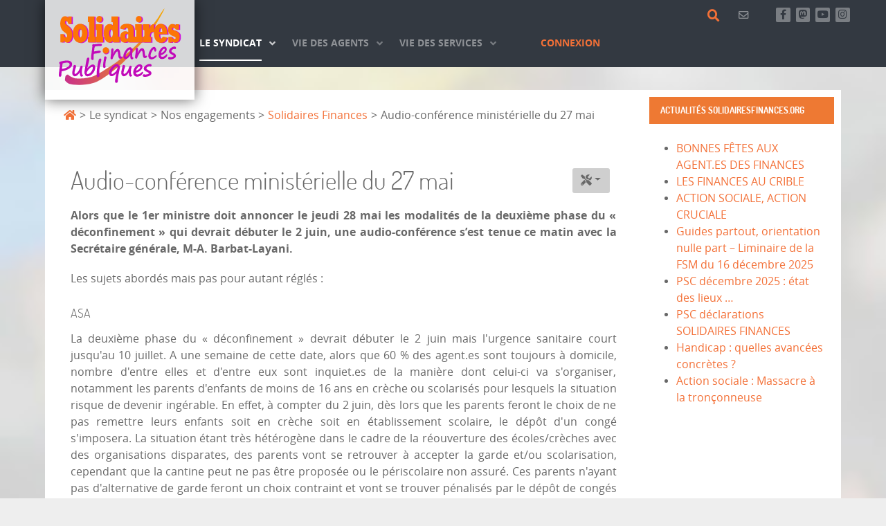

--- FILE ---
content_type: text/html; charset=utf-8
request_url: https://solidairesfinancespubliques.org/le-syndicat/nos-engagements/solidaires-finances/3377-audio-conference-ministerielle-du-27-mai.html
body_size: 24550
content:
                                <!DOCTYPE html>
<html lang="fr-FR" dir="ltr">
        
<head>
    
            <meta name="viewport" content="width=device-width, initial-scale=1.0">
        <meta http-equiv="X-UA-Compatible" content="IE=edge" />
                                                <meta name="google-site-verification" content="634tc2C508bXdcwyA-xpfu9aOjHuUrsyeTtctxx-Qhs" />
                                                                            <meta name="author" content="Solidaires Finances Publiques" />
                                    

                <link rel="icon" type="image/x-icon" href="/images/logo/pastille-122.png" />
        
                <link rel="apple-touch-icon" sizes="180x180" href="/images/logo/pastille-122.png">
        <link rel="icon" sizes="192x192" href="/images/logo/pastille-122.png">
            
         <meta charset="utf-8">
	<meta name="twitter:card" content="summary">
	<meta name="twitter:site" content="@SolidairesFiP">
	<meta name="twitter:title" content="Audio-conférence ministérielle du 27 mai">
	<meta name="twitter:description" content="Alors que le 1er ministre doit annoncer le jeudi 28 mai les modalités de la deuxième phase du « déconfinement » qui devrait débuter le 2 juin, une audi...">
	<meta name="twitter:image" content="https://solidairesfinancespubliques.org/images/logo/logoSolidFinanPub_twitter.png">
	<meta name="og:url" content="https://solidairesfinancespubliques.org/le-syndicat/nos-engagements/solidaires-finances/3377-audio-conference-ministerielle-du-27-mai.html">
	<meta name="og:type" content="article">
	<meta name="og:title" content="Audio-conférence ministérielle du 27 mai">
	<meta name="og:description" content="Alors que le 1er ministre doit annoncer le jeudi 28 mai les modalités de la deuxième phase du « déconfinement » qui devrait débuter le 2 juin, une audi...">
	<meta name="og:image" content="https://solidairesfinancespubliques.org/images/logo/logoSolidFinanPub_twitter.png">
	<meta name="description" content="Solidaires Finances Publiques est aujourd’hui la première force syndicale unifiée de la DGFiP. Solidaires Finances Publiques réaffirme son objectif de développe">
	<meta name="generator" content="Joomla! - Open Source Content Management">
	<title>Audio-conférence ministérielle du 27 mai - Solidaires Finances Publiques</title>
	<link href="/media/vendor/joomla-custom-elements/css/joomla-alert.min.css?0.2.0" rel="stylesheet" />
	<link href="/media/plg_system_jcepro/site/css/content.min.css?fe2b19f2ee347603dcb1ee4916167c1f" rel="stylesheet" />
	<link href="/media/plg_system_jcemediabox/css/jcemediabox.min.css?2c837ab2c7cadbdc35b5bd7115e9eff1" rel="stylesheet" />
	<link href="/media/gantry5/engines/nucleus/css-compiled/nucleus.css" rel="stylesheet" />
	<link href="/templates/rt_photon/custom/css-compiled/photon_22.css" rel="stylesheet" />
	<link href="/media/gantry5/engines/nucleus/css-compiled/bootstrap5.css" rel="stylesheet" />
	<link href="/media/system/css/joomla-fontawesome.min.css" rel="stylesheet" />
	<link href="/media/system/css/debug.css" rel="stylesheet" />
	<link href="/media/gantry5/assets/css/font-awesome6-all.min.css" rel="stylesheet" />
	<link href="/templates/rt_photon/custom/css-compiled/photon-joomla_22.css" rel="stylesheet" />
	<link href="/templates/rt_photon/custom/css-compiled/custom_22.css?69564cca" rel="stylesheet" />
	<script type="application/json" class="joomla-script-options new">{"bootstrap.dropdown":{".selector":{"flip":true,"boundary":"scrollParent","reference":"toggle","display":"dynamic","popperConfig":true}},"joomla.jtext":{"RLTA_BUTTON_SCROLL_LEFT":"Scroll buttons to the left","RLTA_BUTTON_SCROLL_RIGHT":"Scroll buttons to the right","JSHOWPASSWORD":"Afficher le mot de passe","JHIDEPASSWORD":"Masquer le mot de passe","ERROR":"Erreur","MESSAGE":"Message","NOTICE":"Annonce","WARNING":"Avertissement","JCLOSE":"Fermer","JOK":"OK","JOPEN":"Ouvrir"},"bootstrap.modal":{".selector":{"keyboard":true,"focus":true}},"system.paths":{"root":"","rootFull":"https:\/\/solidairesfinancespubliques.org\/","base":"","baseFull":"https:\/\/solidairesfinancespubliques.org\/"},"csrf.token":"8c8d98c90d6db312dd26b2264719122e","system.keepalive":{"interval":1740000,"uri":"\/component\/ajax\/?format=json"},"plg_system_schedulerunner":{"interval":300}}</script>
	<script src="/media/system/js/core.min.js?37ffe4186289eba9c5df81bea44080aff77b9684"></script>
	<script src="/media/vendor/bootstrap/js/bootstrap-es5.min.js?5.3.2" nomodule defer></script>
	<script src="/media/system/js/keepalive-es5.min.js?4eac3f5b0c42a860f0f438ed1bea8b0bdddb3804" defer nomodule></script>
	<script src="/media/system/js/messages-es5.min.js?c29829fd2432533d05b15b771f86c6637708bd9d" nomodule defer></script>
	<script src="/media/plg_system_schedulerunner/js/run-schedule-es5.min.js?5a3eb1570d42b7745781fe752ab88997e477aef9" nomodule defer></script>
	<script src="/media/vendor/bootstrap/js/dropdown.min.js?5.3.2" type="module"></script>
	<script src="/media/vendor/jquery/js/jquery.min.js?3.7.1"></script>
	<script src="/media/legacy/js/jquery-noconflict.min.js?647005fc12b79b3ca2bb30c059899d5994e3e34d"></script>
	<script src="/media/vendor/bootstrap/js/popover.min.js?5.3.2" type="module"></script>
	<script src="/media/vendor/bootstrap/js/alert.min.js?5.3.2" type="module"></script>
	<script src="/media/vendor/bootstrap/js/button.min.js?5.3.2" type="module"></script>
	<script src="/media/vendor/bootstrap/js/carousel.min.js?5.3.2" type="module"></script>
	<script src="/media/vendor/bootstrap/js/collapse.min.js?5.3.2" type="module"></script>
	<script src="/media/vendor/bootstrap/js/modal.min.js?5.3.2" type="module"></script>
	<script src="/media/vendor/bootstrap/js/offcanvas.min.js?5.3.2" type="module"></script>
	<script src="/media/vendor/bootstrap/js/scrollspy.min.js?5.3.2" type="module"></script>
	<script src="/media/vendor/bootstrap/js/tab.min.js?5.3.2" type="module"></script>
	<script src="/media/vendor/bootstrap/js/toast.min.js?5.3.2" type="module"></script>
	<script src="/media/system/js/keepalive.min.js?9f10654c2f49ca104ca0449def6eec3f06bd19c0" type="module"></script>
	<script src="/media/system/js/fields/passwordview.min.js?7a48811dc5605f94fa90513f34bc7b5c54e91043" defer></script>
	<script src="/media/system/js/messages.min.js?7f7aa28ac8e8d42145850e8b45b3bc82ff9a6411" type="module"></script>
	<script src="/media/plg_system_schedulerunner/js/run-schedule.min.js?d0d17b9810958bbb44a9356a9592f41333e1f7b8" type="module"></script>
	<script src="/media/plg_system_jcemediabox/js/jcemediabox.min.js?2c837ab2c7cadbdc35b5bd7115e9eff1"></script>
	<script>jQuery(document).ready(function(){WfMediabox.init({"base":"\/","theme":"standard","width":"","height":"","lightbox":0,"shadowbox":0,"icons":1,"overlay":1,"overlay_opacity":0.8,"overlay_color":"#000000","transition_speed":500,"close":2,"labels":{"close":"Fermer","next":"Suivant","previous":"Pr\u00e9c\u00e9dent","cancel":"Annuler","numbers":"{{numbers}}","numbers_count":"{{current}} sur {{total}}","download":"PLG_SYSTEM_JCEMEDIABOX_LABEL_DOWNLOAD"},"swipe":true,"expand_on_click":true});});</script>

    
                    <!-- Piwik -->
<script type="text/javascript">
  var _paq = _paq || [];
  _paq.push(["setDomains", ["*.solidairesfinancespubliques.org"]]);
  _paq.push(['trackPageView']);
  _paq.push(['enableLinkTracking']);
  (function() {
    var u="//stats.solidairesfinancespubliques.org/";
    _paq.push(['setTrackerUrl', u+'piwik.php']);
    _paq.push(['setSiteId', '4']);
    var d=document, g=d.createElement('script'), s=d.getElementsByTagName('script')[0];
    g.type='text/javascript'; g.async=true; g.defer=true; g.src=u+'piwik.js'; s.parentNode.insertBefore(g,s);
  })();
</script>
<noscript><p><img src="//stats.solidairesfinancespubliques.org/piwik.php?idsite=4" style="border:0;" alt="" /></p></noscript>
<!-- End Piwik Code -->
            
</head>

    <body class="gantry g-photon-style site com_content view-article layout-blog no-task dir-ltr itemid-300 outline-22 g-offcanvas-left g-sfp-perso g-style-preset3">
        
                    

        <div id="g-offcanvas"  data-g-offcanvas-swipe="1" data-g-offcanvas-css3="1">
                        <div class="g-grid">                        

        <div class="g-block size-100">
             <div id="mobile-menu-1934-particle" class="g-content g-particle">            <div id="g-mobilemenu-container" data-g-menu-breakpoint="48rem"></div>
            </div>
        </div>
            </div>
    </div>
        <div id="g-page-surround">
            <div class="g-offcanvas-hide g-offcanvas-toggle" role="navigation" data-offcanvas-toggle aria-controls="g-offcanvas" aria-expanded="false"><i class="fa fa-fw fa-bars"></i></div>                        

                                                        
                <section id="g-top">
                <div class="g-container">                                <div class="g-grid">                        

        <div class="g-block size-100">
             <div class="g-system-messages">
                                            <div id="system-message-container" aria-live="polite"></div>

            
    </div>
        </div>
            </div>
            </div>
        
    </section>
                                    
                                
                
    
                <section id="g-container-navigation" class="g-wrapper" style="margin&#x3A;0&#x20;0&#x20;0&#x20;0&#x3B;">
                <div class="g-container">                    <div class="g-grid">                        

        <div class="g-block size-20">
             <section id="g-navigationleft">
                                        <div class="g-grid">                        

        <div class="g-block size-100 hidden-phone">
             <div class="g-content">
                                    <div class="logo-position moduletable ">
        <div id="module-logo-124-particle" class="g-particle"><a href="/" target="_self" title="Accueil" aria-label="Accueil" rel="home" class="g-logo">
                        <svg xmlns="http://www.w3.org/2000/svg" x="0" y="0" width="200" height="120" viewBox="0 0 318 203" enable-background="new 0 0 318 203" id="sfp"><g id="logo" transform="translate(-193.04,-214.19973)"><g id="virgule"><linearGradient id="degrade" gradientUnits="userSpaceOnUse" x1="218.15" y1="314.67" x2="461.17" y2="314.67"><stop offset="0" id="stop11" stop-color="#C93089"/><stop offset="1" id="stop13" stop-color="#F6A700"/></linearGradient><path d="m218.15 397.44c2.37 2.13 6.31 9.13 20.03 10.08 13.72 0.95 30 1.58 50.11-4.39 20.11-5.97 55.57-34.58 72.68-50.83 17.1-16.26 22.88-24.12 38.43-39.93 15.55-15.81 33.87-39.46 43.69-56.56 9.82-17.1 16.72-29.1 18.03-34.04 1.31-4.94-16.53 24.27-16.53 24.27 0 0-9.37 12.67-13.86 19.42-4.49 6.76-19.28 23.55-28.48 34.98-9.2 11.44-37.87 35.63-37.87 35.63 0 0-22.63 19.4-27.44 21.64-1.25 0.99-39.78 26.79-50.1 29.57-15.83 5.95-36.81 5.92-41.57 5.14-4.77-0.78-15.7-5.64-18.08-8.41-2.39-2.77-6.82 0.49-7.79 3.22-0.97 2.74-1.23 10.23-1.23 10.23z" id="path15" style="clip-rule:evenodd;fill-rule:evenodd;fill:url(#degrade)"/><g transform="matrix(0.586,0,0,1,207.3369,304.9141)" id="fuschia" fill="#cd0edd"><path d="m4.13 0 0-20.25 14.1 0q1.53 4.31 3.77 6.33 2.29 1.98 5.75 1.98 1.44 0 2.6-0.49 1.17-0.49 1.75-1.44 0.63-0.99 0.63-2.2 0-1.8-1.57-3.32-1.26-1.35-3.32-2.38-2.07-1.03-6.15-2.78-4.04-1.75-6.96-3.41-2.92-1.71-5.34-4.04-5.7-5.84-5.7-13.25 0-5.48 2.43-9.7 2.47-4.27 6.96-6.6 4.54-2.34 10.19-2.34 4.04 0 7.59 1.21 3.55 1.21 6.29 3.55l0-3.95 14.1 0 0 17.92-14.1 0-0.27-0.81q-2.74-6.6-8.71-6.6-2.16 0-3.41 1.08-1.21 1.03-1.21 2.87 0 1.62 1.12 2.74 0.81 0.81 3.5 2.16 2.69 1.3 6.69 3.23 4.04 1.89 7.5 4 3.5 2.07 5.93 4.58 2.16 2.16 3.77 5.79 1.66 3.59 1.66 7.81 0 5.3-2.69 9.7-2.69 4.4-7.37 6.92-4.67 2.51-10.46 2.51-3.91 0-7.81-1.3Q21.47-1.8 18.23-4.13L18.23 0 4.13 0ZM56.32-21.96 56.32-21.96q0-7.32 4.22-12.62 4.22-5.3 11.23-8.04 7.05-2.74 15.09-2.74 7.37 0 14.42 2.51 7.1 2.47 11.59 7.81 4.54 5.3 4.54 13.07 0 5.48-2.47 9.88-2.43 4.36-6.78 7.37-4.36 3.01-9.88 4.54-5.52 1.48-11.41 1.48-8.17 0-15.18-2.69Q64.67-4.13 60.49-9.43 56.32-14.73 56.32-21.96Zm22.9 0.09q0 4.81 1.93 7.5 1.93 2.69 5.52 2.69 3.73 0 5.75-2.74 2.07-2.78 2.07-7.86 0-4.76-1.93-7.37-1.93-2.65-5.52-2.65-3.68 0-5.75 2.74-2.07 2.69-2.07 7.68zM119.28 0l0-13.79 4.58 0 0-35.43-4.58 0 0-13.88 27.21 0 0 49.31 4.04 0 0 13.79-31.26 0zM151.7 0l0-13.79 4.49 0 0-16.39-4.49 0 0-13.88 27.12 0 0 30.27 3.77 0 0 13.79-30.9 0zm15-64.4q5.34 0 8.76 2.2 3.46 2.16 3.46 5.61 0 3.41-3.32 5.7-3.28 2.25-8.89 2.25-5.61 0-8.98-2.11-3.37-2.11-3.37-5.84 0-2.16 1.62-3.91 1.62-1.8 4.49-2.83 2.87-1.08 6.24-1.08zM251.26 0l-28.34 0 0-3.95q-2.02 1.93-5.88 3.37-3.86 1.39-9.12 1.39-6.29 0-11.63-3.05-5.3-3.05-8.31-8.31-2.96-5.3-2.96-11.81 0-6.87 3.01-11.95 3.05-5.12 8.49-7.77 5.43-2.69 12.35-2.69 8.44 0 14.06 3.68l0-8.13-5.52 0 0-13.88 28.16 0 0 49.31 5.7 0 0 13.79zm-28.16-21.87q0-3.01-0.9-5.25-0.9-2.25-2.6-3.41-1.71-1.21-4.04-1.21-3.59 0-5.61 2.56-2.02 2.51-2.02 7.1 0 4.81 1.93 7.41 1.93 2.56 5.52 2.56 3.68 0 5.7-2.56 2.02-2.6 2.02-7.19zM270.66-31.53l-17.65-1.93q1.84-4.45 5.25-7.01 3.46-2.6 9.12-3.73 5.7-1.17 14.06-1.17 10.24 0 16.57 1.62 6.33 1.62 9.25 5.25 2.96 3.64 2.96 9.61l0 15.09 5.7 0 0 13.79-28.34 0 0-3.86q-2.51 2.25-5.61 3.46-3.1 1.21-9.92 1.21-9.3 0-14.01-4.04-4.67-4.09-4.67-9.66 0-4.04 2.6-7.28 2.6-3.28 7.32-5.07 4.76-1.8 10.87-1.8 8.58 0 13.43 2.29l0-3.95q0-3.1-2.2-5.12-2.16-2.07-6.24-2.07-5.57 0-8.49 4.36zm16.93 20.3 0-7.99q-3.14-1.66-6.33-1.66-2.87 0-4.72 1.62-1.84 1.62-1.84 4.27 0 2.11 0.9 3.59 0.94 1.44 2.29 2.11 1.35 0.63 2.87 0.63 3.95 0 6.83-2.56zM316.52 0l0-13.79 4.49 0 0-16.39-4.49 0 0-13.88 27.12 0 0 30.27 3.77 0 0 13.79-30.9 0zm15-64.4q5.34 0 8.76 2.2 3.46 2.16 3.46 5.61 0 3.41-3.32 5.7-3.28 2.25-8.89 2.25-5.61 0-8.98-2.11-3.37-2.11-3.37-5.84 0-2.16 1.62-3.91 1.62-1.8 4.49-2.83 2.87-1.08 6.24-1.08zM348.49 0l0-13.79 5.88 0 0-16.39-5.88 0 0-13.88 27.04 0 0 11.05 0.18 0q2.07-5.88 6.83-8.8 4.76-2.96 12.75-2.96l0 19.04q-0.67-0.04-1.21-0.04-0.54-0.04-1.44-0.04-8.17 0-11.95 3.01-3.73 2.96-3.73 9.03l6.65 0 0 13.79-35.12 0zM430.81-13.79l18.68 2.2q-1.75 4-5.34 6.96-3.59 2.96-8.58 4.45-4.98 1.48-11.18 1.48-7.68 0-13.47-1.84-5.79-1.84-9.48-5.12-3.68-3.28-5.39-7.32-1.66-4.09-1.66-8.71 0-5.25 1.98-9.57 2.02-4.31 5.7-7.45 3.73-3.19 8.94-4.9 5.21-1.75 11.36-1.75 5.61 0 10.51 1.39 4.94 1.39 8.89 4.49 4 3.05 6.33 7.99 2.34 4.94 2.38 11.81l-34.31 0q0.04 3.32 0.99 5.75 0.94 2.43 2.69 3.68 1.8 1.21 4.36 1.21 4.58 0 6.6-4.76zm-1.57-11.68q0-4.94-1.84-7.32-1.8-2.43-4.67-2.43-2.92 0-4.58 2.65-1.66 2.65-1.66 7.1l12.75 0zM454.97 0.54l0-13.97 13.07 0q3.05 3.05 5.39 4.22 2.38 1.12 5.61 1.12 2.65 0 4.31-0.72 1.71-0.72 1.71-1.8 0-0.99-0.94-1.66-0.9-0.72-2.16-1.08-1.21-0.4-3.37-0.85-2.11-0.49-3.41-0.81-6.11-1.39-11.14-3.19-5.03-1.84-7.68-4.72-2.78-3.28-2.78-7.72 0-4.45 2.11-7.63 2.16-3.23 6.2-4.9 4.09-1.71 9.75-1.71 3.32 0 6.11 0.67 2.83 0.63 4.72 1.62 1.93 0.94 2.69 1.84l0-3.32 13.79 0 0 12.89-12.8 0q-5.07-4.72-11.59-4.72-4.85 0-4.85 2.87 0 1.08 1.39 1.71 1.39 0.58 4.04 1.12 2.69 0.49 7.59 1.39 11.9 2.43 16.3 6.92 1.71 1.66 2.34 3.5 0.67 1.84 0.67 4.31 0 8.22-5.88 11.54-5.88 3.32-13.43 3.32-3.59 0-6.15-0.58-2.56-0.58-4.09-1.26-1.53-0.72-3.55-1.8l0 3.37-13.97 0z" id="path3443" fill="#cd0edd"/></g><g transform="scale(0.76550635,1.3063249)" id="orange" fill="#fc7506"><path d="m270.19 232.79 0-15.5 10.79 0q1.17 3.3 2.89 4.85 1.75 1.51 4.4 1.51 1.1 0 1.99-0.38 0.89-0.38 1.34-1.1 0.48-0.76 0.48-1.68 0-1.38-1.2-2.54-0.96-1.03-2.54-1.82-1.58-0.79-4.71-2.13-3.09-1.34-5.33-2.61-2.23-1.31-4.09-3.09-4.37-4.47-4.37-10.14 0-4.19 1.86-7.43 1.89-3.27 5.33-5.05 3.47-1.79 7.8-1.79 3.09 0 5.81 0.93 2.72 0.93 4.81 2.72l0-3.03 10.79 0 0 13.72-10.79 0-0.21-0.62q-2.1-5.05-6.67-5.05-1.65 0-2.61 0.83-0.93 0.79-0.93 2.2 0 1.24 0.86 2.1 0.62 0.62 2.68 1.65 2.06 1 5.12 2.48 3.09 1.44 5.74 3.06 2.68 1.58 4.54 3.51 1.65 1.65 2.89 4.43 1.27 2.75 1.27 5.98 0 4.06-2.06 7.43-2.06 3.37-5.64 5.29-3.58 1.93-8.01 1.93-2.99 0-5.98-1-2.99-1-5.47-2.78l0 3.16-10.79 0zM310.14 215.97 310.14 215.97q0-5.6 3.23-9.66 3.23-4.06 8.59-6.15 5.4-2.1 11.55-2.1 5.64 0 11.04 1.93 5.43 1.89 8.87 5.98 3.47 4.06 3.47 10 0 4.19-1.89 7.56-1.86 3.33-5.19 5.64-3.33 2.3-7.56 3.47-4.23 1.13-8.73 1.13-6.26 0-11.62-2.06-5.36-2.1-8.56-6.15-3.2-4.06-3.2-9.59zm17.53 0.07q0 3.68 1.48 5.74 1.48 2.06 4.23 2.06 2.85 0 4.4-2.1 1.58-2.13 1.58-6.02 0-3.64-1.48-5.64-1.48-2.03-4.23-2.03-2.82 0-4.4 2.1-1.58 2.06-1.58 5.88zM358.33 232.79l0-10.55 3.51 0 0-27.12-3.51 0 0-10.62 20.83 0 0 37.75 3.09 0 0 10.55-23.93 0zM383.15 232.79l0-10.55 3.44 0 0-12.55-3.44 0 0-10.62 20.76 0 0 23.17 2.89 0 0 10.55-23.65 0zm11.48-49.3q4.09 0 6.7 1.68 2.65 1.65 2.65 4.3 0 2.61-2.54 4.37-2.51 1.72-6.81 1.72-4.3 0-6.88-1.62-2.58-1.62-2.58-4.47 0-1.65 1.24-2.99 1.24-1.38 3.44-2.17 2.2-0.83 4.78-0.83zM459.37 232.79l-21.69 0 0-3.03q-1.55 1.48-4.5 2.58-2.96 1.07-6.98 1.07-4.81 0-8.9-2.34-4.06-2.34-6.36-6.36-2.27-4.06-2.27-9.04 0-5.26 2.3-9.14 2.34-3.92 6.5-5.95 4.16-2.06 9.45-2.06 6.46 0 10.76 2.82l0-6.22-4.23 0 0-10.62 21.56 0 0 37.75 4.37 0 0 10.55zM437.81 216.04q0-2.3-0.69-4.02-0.69-1.72-1.99-2.61-1.31-0.93-3.09-0.93-2.75 0-4.3 1.96-1.55 1.93-1.55 5.43 0 3.68 1.48 5.67 1.48 1.96 4.23 1.96 2.82 0 4.37-1.96 1.55-1.99 1.55-5.5zM474.22 208.65l-13.51-1.48q1.41-3.4 4.02-5.36 2.65-1.99 6.98-2.85 4.37-0.89 10.76-0.89 7.84 0 12.69 1.24 4.85 1.24 7.08 4.02 2.27 2.78 2.27 7.36l0 11.55 4.37 0 0 10.55-21.69 0 0-2.96q-1.93 1.72-4.3 2.65-2.37 0.93-7.6 0.93-7.12 0-10.73-3.09-3.58-3.13-3.58-7.39 0-3.09 1.99-5.57 1.99-2.51 5.6-3.88 3.64-1.38 8.32-1.38 6.57 0 10.28 1.75l0-3.03q0-2.37-1.68-3.92-1.65-1.58-4.78-1.58-4.26 0-6.5 3.33zm12.96 15.54 0-6.12q-2.41-1.27-4.85-1.27-2.2 0-3.61 1.24-1.41 1.24-1.41 3.27 0 1.62 0.69 2.75 0.72 1.1 1.75 1.62 1.03 0.48 2.2 0.48 3.03 0 5.23-1.96zM509.32 232.79l0-10.55 3.44 0 0-12.55-3.44 0 0-10.62 20.76 0 0 23.17 2.89 0 0 10.55-23.65 0zm11.48-49.3q4.09 0 6.7 1.68 2.65 1.65 2.65 4.3 0 2.61-2.54 4.37-2.51 1.72-6.81 1.72-4.3 0-6.88-1.62-2.58-1.62-2.58-4.47 0-1.65 1.24-2.99 1.24-1.38 3.44-2.17 2.2-0.83 4.78-0.83zM533.8 232.79l0-10.55 4.5 0 0-12.55-4.5 0 0-10.62 20.7 0 0 8.46 0.14 0q1.58-4.5 5.23-6.74 3.64-2.27 9.76-2.27l0 14.58q-0.52-0.03-0.93-0.03-0.41-0.03-1.1-0.03-6.26 0-9.14 2.3-2.85 2.27-2.85 6.91l5.09 0 0 10.55-26.88 0zM596.81 222.23l14.3 1.68q-1.34 3.06-4.09 5.33-2.75 2.27-6.57 3.4-3.82 1.13-8.56 1.13-5.88 0-10.31-1.41-4.43-1.41-7.25-3.92-2.82-2.51-4.13-5.6-1.27-3.13-1.27-6.67 0-4.02 1.51-7.32 1.55-3.3 4.37-5.71 2.85-2.44 6.84-3.75 3.99-1.34 8.7-1.34 4.3 0 8.04 1.07 3.78 1.07 6.81 3.44 3.06 2.34 4.85 6.12 1.79 3.78 1.82 9.04l-26.26 0q0.03 2.54 0.76 4.4 0.72 1.86 2.06 2.82 1.38 0.93 3.33 0.93 3.51 0 5.05-3.64zm-1.2-8.94q0-3.78-1.41-5.6-1.38-1.86-3.58-1.86-2.23 0-3.51 2.03-1.27 2.03-1.27 5.43l9.76 0zM615.31 233.2l0-10.69 10 0q2.34 2.34 4.13 3.23 1.82 0.86 4.3 0.86 2.03 0 3.3-0.55 1.31-0.55 1.31-1.38 0-0.76-0.72-1.27-0.69-0.55-1.65-0.83-0.93-0.31-2.58-0.65-1.62-0.38-2.61-0.62-4.68-1.07-8.53-2.44-3.85-1.41-5.88-3.61-2.13-2.51-2.13-5.91 0-3.4 1.62-5.84 1.65-2.48 4.74-3.75 3.13-1.31 7.46-1.31 2.54 0 4.68 0.52 2.17 0.48 3.61 1.24 1.48 0.72 2.06 1.41l0-2.54 10.55 0 0 9.87-9.8 0q-3.88-3.61-8.87-3.61-3.71 0-3.71 2.2 0 0.83 1.07 1.31 1.07 0.45 3.09 0.86 2.06 0.38 5.81 1.07 9.11 1.86 12.48 5.29 1.31 1.27 1.79 2.68 0.52 1.41 0.52 3.3 0 6.29-4.5 8.84-4.5 2.54-10.28 2.54-2.75 0-4.71-0.45-1.96-0.45-3.13-0.96-1.17-0.55-2.72-1.38l0 2.58-10.69 0z" id="path3464" fill="#fc7506"/></g><path d="m306.93 312.91c-0.37 0.28-0.82 0.41-1.35 0.41-0.31 0-0.58-0.03-0.81-0.1-0.4-0.09-1.07-0.13-2-0.13-1.92 0-4.12 0.16-6.59 0.47-2.47 0.31-4.17 0.67-5.08 1.09-0.98 3.27-1.58 7.18-1.81 11.71 0.64-0.1 1.28-0.2 1.93-0.28 2.4-0.28 4.64-0.63 6.72-1.06 1.74-0.34 3.13-0.52 4.19-0.52 2.36 0 3.54 0.91 3.54 2.74 0 0.33-0.23 0.77-0.69 1.33-0.46 0.56-0.95 0.96-1.48 1.2-0.53 0.24-1.5 0.47-2.93 0.7l-6.23 0.85c-2.39 0.33-4.16 0.66-5.3 0.98-0.17 0.09-0.3 0.25-0.38 0.48-0.08 0.23-0.19 1.27-0.32 3.13-0.13 1.85-0.2 3.56-0.2 5.13l0.09 3.28c0 2.03-0.85 3.05-2.56 3.05-0.87 0-1.69-0.35-2.48-1.06-0.78-0.71-1.17-1.66-1.17-2.87 0-2.24 0.23-5.45 0.7-9.64 0.03-0.19 0.84-6.55 2.42-19.09 0-0.58-0.08-1.08-0.23-1.5-0.23-0.74-0.35-1.33-0.35-1.78 0-0.62 0.33-1.27 0.99-1.95 0.66-0.68 1.27-1.02 1.83-1.02 0.37 0 0.76 0.05 1.16 0.16 0.57 0.14 1.17 0.21 1.79 0.21 0.6 0 3.09-0.28 7.44-0.83 2.84-0.34 4.96-0.52 6.35-0.52 1.47 0 2.62 0.25 3.43 0.76 0.81 0.51 1.22 0.97 1.22 1.38 0 1.45-0.6 2.56-1.81 3.33l0-0.02zM312.82 348.25l0 0.03M312.82 348.25l0 0.03c0.5-3.13 0.74-4.93 0.74-5.37 0-1.27 0.25-2.34 0.76-3.2 0.51-0.86 1.21-1.29 2.11-1.29 1.06 0 1.88 0.28 2.47 0.83 0.59 0.55 0.88 1.17 0.88 1.86 0 0.69-0.29 2.11-0.86 4.26l-0.14 0.57c-0.85 3.33-1.36 6.04-1.54 8.14-0.17 2.1-0.26 3.8-0.26 5.09 0 1.05 0.16 2.46 0.49 4.21 0.05 0.31 0.07 0.57 0.07 0.78 0 0.4-0.34 0.93-1.01 1.6-0.67 0.67-1.4 1.01-2.18 1.01-2.05 0-3.07-1.72-3.07-5.17 0-2.93 0.37-6.49 1.12-10.7 0.16-0.93 0.3-1.81 0.42-2.63zm11.24-21.24c0 1.22-0.5 2.3-1.49 3.22-0.99 0.92-1.85 1.38-2.58 1.38-0.93 0-1.76-0.43-2.48-1.29-0.72-0.86-1.08-1.72-1.08-2.58 0-1.24 0.36-2.24 1.07-3.01 0.71-0.77 1.74-1.15 3.07-1.15 1.04 0 1.88 0.34 2.52 1.02 0.64 0.68 0.97 1.49 0.97 2.42zM349.71 341.69c-0.74-1.55-1.29-4.44-1.63-8.68-0.34-4.41-1.1-6.61-2.28-6.61-1.12 0-3.05 2.3-5.79 6.89-2.74 4.59-4.44 7.98-5.07 10.17-0.14 0.66-0.4 1.2-0.78 1.63-0.38 0.43-0.76 0.65-1.13 0.65-2.36 0-3.54-1.2-3.54-3.59 0-0.81 0.23-2.65 0.7-5.53 0.61-3.72 0.91-8.27 0.91-13.64 0-0.81 0.32-1.67 0.95-2.6 0.64-0.92 1.31-1.38 2.02-1.38 0.9 0 1.59 0.25 2.07 0.75 0.48 0.5 0.72 1.83 0.72 3.98 0 1.64-0.44 4.81-1.33 9.51 3.37-8.75 7.12-13.13 11.26-13.13 3.6 0 5.71 3.14 6.33 9.43 0.62 6.41 1.33 9.61 2.14 9.61 0.36 0 0.77-0.09 1.23-0.26 0.56-0.21 1-0.31 1.33-0.31 0.75 0 1.12 0.48 1.12 1.45 0 0.88-0.51 1.81-1.53 2.8-1.02 0.99-2.31 1.49-3.86 1.49-1.8 0-3.09-0.87-3.86-2.61l0.02 0zM377.77 336.02c-4.08 5.98-8.02 8.97-11.82 8.97-1.4 0-2.6-0.61-3.61-1.83-1.01-1.22-1.51-2.78-1.51-4.68 0-4.56 1.83-9.43 5.49-14.59 3.66-5.16 7.35-7.74 11.07-7.74 1.89 0 3.13 1.06 3.72 3.18 1.78 0 2.68 0.76 2.68 2.27 0 0.72-0.17 2.03-0.51 3.93-0.62 3.55-0.93 6.38-0.93 8.5 0 2.21 0.14 3.76 0.41 4.65 0.27 0.9 0.47 1.48 0.59 1.76 0.12 0.28 0.5 0.57 1.12 0.88 0.62 0.33 0.93 0.78 0.93 1.37 0 0.88-0.4 1.61-1.2 2.2-0.8 0.59-1.63 0.88-2.5 0.88-2.92 0-4.23-3.24-3.93-9.74zm-1.4-14.34c-1.56 0-3.6 1.93-6.11 5.78-2.5 3.85-3.76 7.12-3.76 9.81 0 1.41 0.26 2.12 0.79 2.12 1.83 0 4.08-1.8 6.76-5.41 2.68-3.61 4.01-6.77 4.01-9.47 0-0.86-0.17-1.55-0.52-2.05-0.35-0.51-0.74-0.76-1.18-0.76zM429.74 345.65c-2.56 0-4.51-0.77-5.84-2.33-1.33-1.55-2-3.7-2-6.46 0-4.34 1.59-9.03 4.77-14.08 3.18-5.05 6.3-7.57 9.35-7.57 1.47 0 2.73 0.81 3.77 2.44 1.04 1.63 1.56 3.32 1.56 5.08 0 1.65-0.28 2.77-0.82 3.35-0.55 0.58-1.08 0.87-1.59 0.87-1.5 0-2.38-1.15-2.63-3.46-0.19-1.69-0.57-2.53-1.14-2.53-1.21 0-2.81 1.91-4.79 5.74-1.98 3.82-2.98 7.18-2.98 10.05 0 2.33 1.13 3.49 3.4 3.49 2.5 0 5.02-0.98 7.56-2.95 1.19-0.95 2.14-1.42 2.84-1.42 0.85 0 1.28 0.47 1.28 1.42 0 1.33-1.37 3.05-4.11 5.18-2.74 2.13-5.61 3.19-8.62 3.19zM468.43 334.94c0 1.79-1.36 3.93-4.07 6.42-2.71 2.49-5.78 3.73-9.19 3.73-2.62 0-4.68-0.92-6.19-2.75-1.5-1.83-2.26-4.39-2.26-7.66 0-4.82 1.54-9.35 4.61-13.56 3.07-4.22 6.35-6.33 9.84-6.33 1.74 0 3.13 0.61 4.19 1.83 1.05 1.22 1.58 2.68 1.58 4.37 0 3-1.29 5.85-3.88 8.57-2.59 2.71-5.91 4.59-9.96 5.62-0.47 0.12-0.7 0.43-0.7 0.93 0 0.83 0.33 1.62 0.99 2.36 0.66 0.75 1.54 1.13 2.64 1.13 3.12 0 6.21-1.78 9.28-5.35 0.59-0.69 1.16-1.03 1.72-1.03 0.93 0 1.4 0.58 1.4 1.73zm-15.61-4.57c2.45-0.55 4.61-1.71 6.48-3.49 1.87-1.77 2.8-3.38 2.8-4.83 0-0.57-0.14-1.05-0.43-1.43-0.29-0.39-0.65-0.58-1.1-0.58-1.35 0-2.85 1.1-4.49 3.31-1.64 2.2-2.73 4.55-3.26 7.03zM483.92 337.75c-0.06-0.93-1.4-2.07-4-3.41-3.19-1.71-5.23-3.17-6.12-4.41-0.88-1.23-1.33-2.57-1.33-4.02 0-3.05 1.54-5.71 4.62-8 3.08-2.28 5.95-3.42 8.62-3.42 2.62 0 3.93 1.27 3.93 3.8 0 0.67-0.3 1.27-0.9 1.81-0.6 0.53-1.1 0.8-1.52 0.8-0.17 0-0.47-0.12-0.91-0.36-0.43-0.24-0.77-0.36-1-0.36-1.38 0-2.9 0.52-4.56 1.55-1.66 1.03-2.49 2.24-2.49 3.62 0 0.67 0.3 1.32 0.88 1.95 0.59 0.63 1.79 1.42 3.61 2.36 2.68 1.41 4.45 2.69 5.31 3.82 0.85 1.14 1.28 2.4 1.28 3.77 0 2.52-1.53 4.61-4.6 6.29-3.06 1.68-6.5 2.52-10.32 2.52-2.81 0-4.21-1.13-4.21-3.38 0-0.83 0.29-1.53 0.88-2.12 0.59-0.59 1.25-0.88 1.98-0.88 0.3 0 0.75 0.12 1.37 0.36 0.62 0.26 1.19 0.39 1.72 0.39 1.46 0 2.99-0.26 4.58-0.77 1.6-0.52 2.65-1.15 3.16-1.91zM409.61 340.01c-0.75-1.55-1.29-4.44-1.63-8.68-0.34-4.41-1.1-6.61-2.28-6.61-1.12 0-3.05 2.3-5.79 6.89-2.74 4.59-4.44 7.98-5.07 10.17-0.14 0.66-0.4 1.2-0.78 1.63-0.38 0.43-0.75 0.65-1.13 0.65-2.36 0-3.54-1.2-3.54-3.59 0-0.81 0.23-2.65 0.7-5.53 0.6-3.72 0.91-8.27 0.91-13.64 0-0.81 0.32-1.67 0.95-2.6 0.64-0.92 1.31-1.38 2.02-1.38 0.9 0 1.59 0.25 2.07 0.75 0.48 0.5 0.72 1.83 0.72 3.98 0 1.64-0.44 4.81-1.33 9.51 3.37-8.75 7.12-13.13 11.26-13.13 3.6 0 5.71 3.14 6.33 9.43 0.62 6.41 1.33 9.61 2.14 9.61 0.36 0 0.77-0.09 1.23-0.26 0.56-0.21 1-0.31 1.33-0.31 0.74 0 1.12 0.48 1.12 1.45 0 0.88-0.51 1.81-1.54 2.8-1.02 0.99-2.31 1.49-3.86 1.49-1.8 0-3.09-0.87-3.86-2.61l0.02 0zM210.04 375.04c-0.43 4-0.65 7.2-0.65 9.61 0 0.95-0.28 1.79-0.85 2.53-0.57 0.74-1.34 1.11-2.33 1.11-2.12 0-3.18-1.23-3.18-3.69 0-1.36 0.5-5.96 1.5-13.8 0.81-6.34 1.22-10.12 1.22-11.34 0-1.4-0.06-2.19-0.18-2.38-1.12-0.57-1.68-1.59-1.68-3.07 0-1.45 2.33-2.71 7-3.79 4.67-1.08 8.66-1.61 11.99-1.61 3.89 0 6.99 0.8 9.3 2.4 2.31 1.6 3.46 3.76 3.46 6.49 0 3.93-2.12 7.38-6.36 10.35-4.24 2.97-9.39 5.08-15.45 6.32-2.22 0.47-3.49 0.76-3.8 0.88zm2.3-19.4-1.52 13.59c4.96-0.83 9.32-2.29 13.07-4.4 3.76-2.11 5.63-4.37 5.63-6.78 0-2.88-2.27-4.32-6.82-4.32-3.15 0-6.61 0.64-10.36 1.91zM254.35 377.29c-1.65 3.02-3.57 5.41-5.75 7.18-2.18 1.77-4.39 2.66-6.63 2.66-1.33 0-2.67-0.7-4.02-2.09-1.35-1.39-2.03-3.54-2.03-6.43 0-2.05 0.52-5.14 1.55-9.28 0.9-3.41 1.34-6 1.34-7.78 0.69-1.45 1.77-2.17 3.23-2.17 1 0 1.8 0.33 2.39 1 0.6 0.66 0.89 1.33 0.89 2 0 1.22-0.43 2.96-1.29 5.22-0.5 1.34-1.04 3.24-1.61 5.7-0.58 2.46-0.87 4.03-0.87 4.72 0 2.29 0.47 3.44 1.42 3.44 1.5 0 3.52-1.44 6.07-4.32 2.55-2.88 4.21-5.82 4.99-8.84 0.78-2.94 1.46-4.87 2.07-5.79 0.6-0.91 1.46-1.37 2.56-1.37 1.79 0 2.69 1 2.69 3 0 0.29-0.15 0.88-0.44 1.76-1.02 3.05-1.52 6.49-1.52 10.31 0 4.48 0.76 7.16 2.27 8.04 0.5 0.29 0.75 0.66 0.75 1.09 0 0.62-0.44 1.21-1.32 1.76-0.88 0.55-1.71 0.83-2.51 0.83-1.36 0-2.41-0.96-3.14-2.88-0.73-1.92-1.1-4.5-1.1-7.74zM268.09 361.66c1.67-9.9 2.87-15.77 3.61-17.6 0.73-1.83 2.01-2.74 3.84-2.74 1.41 0 2.12 1.25 2.12 3.75 0 1.71-0.71 5.25-2.12 10.62-0.74 2.65-1.64 6.67-2.69 12.04 2.14-2.84 4.47-5.14 6.99-6.9 2.52-1.76 4.78-2.64 6.76-2.64 1.62 0 2.97 0.69 4.04 2.08 1.08 1.39 1.62 3.02 1.62 4.9 0 5.31-2.04 10.29-6.11 14.96-4.07 4.67-8.4 7-12.98 7-1.38 0-2.66-0.37-3.85-1.12-1.19-0.75-1.86-1.71-2.02-2.88-0.07-0.64-0.2-1.06-0.39-1.27-0.19-0.21-0.39-0.43-0.59-0.67-0.5-0.52-0.75-1.24-0.75-2.17 0-1.07 0.27-3.29 0.8-6.67l1.73-10.7zm3.05 18.35c0.72 1.21 1.53 1.81 2.43 1.81 1.62 0 3.42-0.74 5.39-2.23 1.97-1.49 3.69-3.59 5.14-6.29 1.46-2.7 2.18-4.95 2.18-6.74 0-1.71-0.27-2.56-0.8-2.56-2.74 0-5.81 2-9.22 6.01-3.41 4-5.11 7.34-5.11 10.01zM304.25 343.68c1.86 0 2.79 1.02 2.79 3.05 0 0.93-0.13 1.93-0.39 3.01-0.26 1.08-0.96 3.74-2.12 8-0.84 3.08-1.48 6.45-1.92 10.09-0.44 3.64-0.66 6.49-0.66 8.54 0 2.19 0.16 4.79 0.49 7.8 0.09 0.81 0.13 1.32 0.13 1.52 0 1.03-0.38 1.92-1.14 2.66-0.76 0.74-1.58 1.11-2.48 1.11-1.22 0-2.08-0.58-2.58-1.73-0.5-1.15-0.75-3.13-0.75-5.94 0-6.05 0.71-13.17 2.13-21.37 1.42-8.2 2.58-13.04 3.49-14.52 0.9-1.48 1.91-2.22 3.01-2.22zM343.94 379.95c-4.57 4.67-8.59 7-12.07 7-1.84 0-3.3-0.72-4.38-2.16-1.08-1.44-1.61-3.24-1.61-5.41 0-4.65 2.15-9.52 6.44-14.61 4.29-5.09 8.72-7.64 13.28-7.64 2.14 0 3.45 1.09 3.93 3.26 0.07 0.21 0.14 0.32 0.21 0.34 2.07 0.47 3.1 1.56 3.1 3.28 0 0.97-0.35 2.89-1.06 5.76-0.46 1.72-1.2 5.17-2.2 10.34-1 5.17-1.61 8.79-1.83 10.88-0.22 2.08-0.37 4.38-0.44 6.9-0.04 1.52-0.13 2.54-0.28 3.08-0.15 0.53-0.52 1.03-1.1 1.49-0.58 0.46-1.35 0.69-2.31 0.69-0.98 0-1.76-0.34-2.34-1.01-0.58-0.67-0.86-1.53-0.86-2.58 0-0.67 0.33-3.06 1-7.16 0.66-4.1 1.22-7.01 1.67-8.73 0.39-1.56 0.69-2.8 0.88-3.69zm0.65-7.88c1.24-2.27 1.86-4.3 1.86-6.07 0-0.89-0.2-1.64-0.61-2.23-0.4-0.59-0.94-0.89-1.61-0.89-2.08 0-4.65 1.89-7.7 5.67-3.05 3.78-4.57 7.27-4.57 10.48 0 1.71 0.34 2.56 1.01 2.56 1.62 0 3.64-1 6.07-3.01 2.43-2.01 4.28-4.16 5.56-6.47l0-0.03zM374.15 377.29c-1.65 3.02-3.57 5.41-5.75 7.18-2.18 1.77-4.39 2.66-6.63 2.66-1.33 0-2.67-0.7-4.02-2.09-1.35-1.39-2.03-3.54-2.03-6.43 0-2.05 0.52-5.14 1.55-9.28 0.9-3.41 1.34-6 1.34-7.78 0.69-1.45 1.77-2.17 3.23-2.17 1 0 1.8 0.33 2.39 1 0.6 0.66 0.89 1.33 0.89 2 0 1.22-0.43 2.96-1.29 5.22-0.5 1.34-1.04 3.24-1.61 5.7-0.58 2.46-0.86 4.03-0.86 4.72 0 2.29 0.47 3.44 1.42 3.44 1.5 0 3.52-1.44 6.07-4.32 2.55-2.88 4.21-5.82 4.99-8.84 0.78-2.94 1.47-4.87 2.07-5.79 0.6-0.91 1.46-1.37 2.56-1.37 1.79 0 2.69 1 2.69 3 0 0.29-0.15 0.88-0.44 1.76-1.02 3.05-1.52 6.49-1.52 10.31 0 4.48 0.76 7.16 2.27 8.04 0.5 0.29 0.75 0.66 0.75 1.09 0 0.62-0.44 1.21-1.32 1.76-0.88 0.55-1.71 0.83-2.51 0.83-1.36 0-2.41-0.96-3.14-2.88-0.73-1.92-1.1-4.5-1.1-7.74zM409.14 377.86c0 1.79-1.51 3.93-4.52 6.42-3.02 2.49-6.42 3.73-10.21 3.73-2.91 0-5.2-0.92-6.87-2.75-1.67-1.83-2.51-4.39-2.51-7.66 0-4.82 1.71-9.35 5.12-13.56 3.41-4.22 7.05-6.33 10.93-6.33 1.93 0 3.48 0.61 4.65 1.83 1.17 1.22 1.76 2.68 1.76 4.37 0 3-1.44 5.85-4.31 8.57-2.88 2.71-6.56 4.59-11.06 5.62-0.52 0.12-0.77 0.43-0.77 0.93 0 0.83 0.37 1.62 1.1 2.36 0.73 0.75 1.71 1.12 2.93 1.12 3.46 0 6.9-1.78 10.31-5.35 0.65-0.69 1.29-1.03 1.91-1.03 1.03 0 1.55 0.58 1.55 1.73zm-17.34-4.57c2.72-0.55 5.12-1.71 7.2-3.49 2.08-1.77 3.11-3.38 3.11-4.83 0-0.57-0.16-1.05-0.48-1.43-0.32-0.39-0.73-0.58-1.23-0.58-1.5 0-3.16 1.1-4.99 3.31-1.82 2.21-3.03 4.55-3.62 7.03zM423.48 380.18c-0.07-0.93-1.55-2.07-4.44-3.41-3.55-1.71-5.81-3.17-6.79-4.41-0.98-1.23-1.47-2.57-1.47-4.02 0-3.05 1.71-5.71 5.13-8 3.42-2.28 6.61-3.42 9.57-3.42 2.91 0 4.37 1.27 4.37 3.8 0 0.67-0.33 1.27-0.99 1.81-0.66 0.53-1.23 0.8-1.69 0.8-0.19 0-0.52-0.12-1.01-0.36-0.48-0.24-0.85-0.36-1.11-0.36-1.53 0-3.22 0.52-5.06 1.55-1.84 1.03-2.76 2.24-2.76 3.62 0 0.67 0.33 1.32 0.98 1.95 0.66 0.63 1.99 1.42 4.01 2.36 2.98 1.41 4.94 2.69 5.89 3.82 0.95 1.14 1.42 2.4 1.42 3.77 0 2.52-1.7 4.61-5.1 6.29-3.4 1.68-7.22 2.52-11.46 2.52-3.12 0-4.68-1.13-4.68-3.38 0-0.83 0.33-1.53 0.98-2.12 0.65-0.58 1.39-0.88 2.2-0.88 0.33 0 0.84 0.12 1.52 0.36 0.69 0.26 1.33 0.39 1.91 0.39 1.62 0 3.32-0.26 5.09-0.77 1.78-0.52 2.95-1.15 3.52-1.91z" id="path21" fill="#c10ab9"/><ellipse cx="319.14" cy="325.73" rx="7.62" ry="7.97" id="ellipse55" fill="#cd0edd"/><ellipse cx="317.95" cy="323.92" rx="7.62" ry="7.97" id="ellipse57" fill="#fc7506"/><path d="M221.44 383.66" id="path59" fill="#fc7506"/></g></g></svg>
            </a></div></div>
            
        </div>
        </div>
            </div>
                            <div class="g-grid">                        

        <div class="g-block size-100 nopaddingall visible-phone" style="height&#x3A;50px&#x3B;padding-right&#x3A;5px&#x3B;text-align&#x3A;right&#x3B;">
             <div class="g-content">
                                    <div class="logo-phone-position moduletable ">
        <div id="module-custom-125-particle" class="g-particle">SOLIDAIRES FINANCES PUBLIQUES <a href ="https://solidairesfinancespubliques.org"><img  src="/images/logo/pastille-32.png"  > </a></div></div>
            
        </div>
        </div>
            </div>
            
    </section>
        </div>
                    

        <div class="g-block size-80 nomarginall nopaddingall">
             <section id="g-navigationright">
                                        <div class="g-grid">                        

        <div id="sfp-uppermenu" class="g-block size-85 align-right hidden-phone" style="height&#x3A;32px&#x3B;">
             <div id="menu-5250-particle" class="g-content g-particle">            <nav class="g-main-nav" data-g-hover-expand="true">
        <ul class="g-toplevel">
                                                                                                                
        
                
        
                
        
        <li class="g-menu-item g-menu-item-type-component g-menu-item-326 g-standard  " title="Rechercher">
                            <a class="g-menu-item-container" href="/rechercher.html" title="Rechercher" aria-label="Rechercher">
                                                <i class="fa fa-search" aria-hidden="true"></i>
                                                    <span class="g-menu-item-content">
                            
                    </span>
                                                </a>
                                </li>
    
                                                                                                
        
                
        
                
        
        <li class="g-menu-item g-menu-item-type-component g-menu-item-2702 g-standard  " title="Contact">
                            <a class="g-menu-item-container" href="/contact.html" title="Contact" aria-label="Contact">
                                                <i class="far fa-envelope" aria-hidden="true"></i>
                                                    <span class="g-menu-item-content">
                            
                    </span>
                                                </a>
                                </li>
    
    
        </ul>
    </nav>
            </div>
        </div>
                    

        <div class="g-block size-15 hidden-phone" style="padding-right&#x3A;10px&#x3B;">
             <div id="social-2303-particle" class="g-content g-particle">            <div class="g-social align-right">
                                            <a href="http://facebook.solidairesfinancespubliques.fr/" target="_blank" rel="noopener noreferrer" title="Retrouvez-nous sur Facebook" aria-label="Retrouvez-nous sur Facebook">
                <span class="fab fa-facebook-f"></span>                            </a>
                                            <a href="https://mastodon.solidairesfinancespubliques.org/@solidairesfip" target="_blank" rel="noopener noreferrer" title="Suivez-nous sur Mastsodon" aria-label="Suivez-nous sur Mastsodon">
                <span class="fab fa-mastodon"></span>                            </a>
                                            <a href="https://www.youtube.com/solidairesfinancespubliques" target="_blank" rel="noopener noreferrer" title="Abonnez-vous à notre chaine Youtube" aria-label="Abonnez-vous à notre chaine Youtube">
                <span class="fab fa-youtube"></span>                            </a>
                                            <a href="https://www.instagram.com/solidaires_finances_publiques/" target="_blank" rel="noopener noreferrer" title="Retrouvez-nous sur Instagram" aria-label="Retrouvez-nous sur Instagram">
                <span class="fab fa-instagram"></span>                            </a>
            </div>
            </div>
        </div>
            </div>
                            <div class="g-grid">                        

        <div class="g-block size-85">
             <div id="menu-7759-particle" class="g-content g-particle">            <nav class="g-main-nav" data-g-mobile-target data-g-hover-expand="true">
        <ul class="g-toplevel">
                                                                                                                
        
                
        
                
        
        <li class="g-menu-item g-menu-item-type-separator g-menu-item-108 g-parent active g-standard  " style="position: relative;">
                            <div class="g-menu-item-container" data-g-menuparent="">                                                                            <span class="g-separator g-menu-item-content">            <span class="g-menu-item-title">Le syndicat</span>
            </span>
                                        <span class="g-menu-parent-indicator"></span>                            </div>                                                                <ul class="g-dropdown g-inactive g-fade-in-up g-dropdown-right" style="width:200px;" data-g-item-width="200px">
            <li class="g-dropdown-column">
                        <div class="g-grid">
                        <div class="g-block size-100">
            <ul class="g-sublevel">
                <li class="g-level-1 g-go-back">
                    <a class="g-menu-item-container" href="#" data-g-menuparent=""><span>Back</span></a>
                </li>
                                                                                                                    
        
                
        
                
        
        <li class="g-menu-item g-menu-item-type-component g-menu-item-354  ">
                            <a class="g-menu-item-container" href="/le-syndicat/adherer.html">
                                                                <span class="g-menu-item-content">
                                    <span class="g-menu-item-title">Adhérer</span>
            
                    </span>
                                                </a>
                                </li>
    
                                                                                                
        
                
        
                
        
        <li class="g-menu-item g-menu-item-type-component g-menu-item-109  ">
                            <a class="g-menu-item-container" href="/le-syndicat/qui-sommes-nous.html">
                                                                <span class="g-menu-item-content">
                                    <span class="g-menu-item-title">Qui sommes nous ?</span>
            
                    </span>
                                                </a>
                                </li>
    
                                                                                                
        
                
        
                
        
        <li class="g-menu-item g-menu-item-type-component g-menu-item-2484  ">
                            <a class="g-menu-item-container" href="/le-syndicat/vie-du-syndicat.html">
                                                                <span class="g-menu-item-content">
                                    <span class="g-menu-item-title">Vie du syndicat</span>
            
                    </span>
                                                </a>
                                </li>
    
                                                                                                
        
                
        
                
        
        <li class="g-menu-item g-menu-item-type-component g-menu-item-446 g-parent g-menu-item-link-parent ">
                            <a class="g-menu-item-container" href="/le-syndicat/actions.html">
                                                                <span class="g-menu-item-content">
                                    <span class="g-menu-item-title">Actions</span>
            
                    </span>
                    <span class="g-menu-parent-indicator" data-g-menuparent=""></span>                            </a>
                                                                            <ul class="g-dropdown g-inactive g-fade-in-up g-dropdown-right">
            <li class="g-dropdown-column">
                        <div class="g-grid">
                        <div class="g-block size-100">
            <ul class="g-sublevel">
                <li class="g-level-2 g-go-back">
                    <a class="g-menu-item-container" href="#" data-g-menuparent=""><span>Back</span></a>
                </li>
                                                                                                                    
        
                
        
                
        
        <li class="g-menu-item g-menu-item-type-component g-menu-item-2856  ">
                            <a class="g-menu-item-container" href="/le-syndicat/actions/campagne-sans-nous.html">
                                                                <span class="g-menu-item-content">
                                    <span class="g-menu-item-title">Campagne &quot;Sans Nous&quot; </span>
            
                    </span>
                                                </a>
                                </li>
    
                                                                                                
        
                
        
                
        
        <li class="g-menu-item g-menu-item-type-component g-menu-item-2837  ">
                            <a class="g-menu-item-container" href="/le-syndicat/actions/operation-flamants-roses.html">
                                                                <span class="g-menu-item-content">
                                    <span class="g-menu-item-title">Opération Flamants Roses</span>
            
                    </span>
                                                </a>
                                </li>
    
                                                                                                
        
                
        
                
        
        <li class="g-menu-item g-menu-item-type-component g-menu-item-548  ">
                            <a class="g-menu-item-container" href="/le-syndicat/actions/solid-actions.html">
                                                                <span class="g-menu-item-content">
                                    <span class="g-menu-item-title">Solid&#039;Actions</span>
            
                    </span>
                                                </a>
                                </li>
    
                                                                                                
        
                
        
                
        
        <li class="g-menu-item g-menu-item-type-component g-menu-item-2513  ">
                            <a class="g-menu-item-container" href="/le-syndicat/actions/operation-pottok.html">
                                                                <span class="g-menu-item-content">
                                    <span class="g-menu-item-title">Opération Pottok</span>
            
                    </span>
                                                </a>
                                </li>
    
    
            </ul>
        </div>
            </div>

            </li>
        </ul>
            </li>
    
                                                                                                
        
                
        
                
        
        <li class="g-menu-item g-menu-item-type-heading g-menu-item-299 g-parent active  " style="position: relative;">
                            <div class="g-menu-item-container" data-g-menuparent="">                                                                            <span class="g-nav-header g-menu-item-content">            <span class="g-menu-item-title">Nos engagements</span>
            </span>
                                        <span class="g-menu-parent-indicator"></span>                            </div>                                                                <ul class="g-dropdown g-inactive g-fade-in-up g-dropdown-right" style="width:300px;" data-g-item-width="300px">
            <li class="g-dropdown-column">
                        <div class="g-grid">
                        <div class="g-block size-100">
            <ul class="g-sublevel">
                <li class="g-level-2 g-go-back">
                    <a class="g-menu-item-container" href="#" data-g-menuparent=""><span>Back</span></a>
                </li>
                                                                                                                    
        
                
        
                
        
        <li class="g-menu-item g-menu-item-type-component g-menu-item-302  ">
                            <a class="g-menu-item-container" href="/le-syndicat/nos-engagements/solidaires.html">
                                                                <span class="g-menu-item-content">
                                    <span class="g-menu-item-title">Solidaires</span>
            
                    </span>
                                                </a>
                                </li>
    
                                                                                                
        
                
        
                
        
        <li class="g-menu-item g-menu-item-type-component g-menu-item-300 active  ">
                            <a class="g-menu-item-container" href="/le-syndicat/nos-engagements/solidaires-finances.html">
                                                                <span class="g-menu-item-content">
                                    <span class="g-menu-item-title">Solidaires Finances</span>
            
                    </span>
                                                </a>
                                </li>
    
                                                                                                
        
                
        
                
        
        <li class="g-menu-item g-menu-item-type-component g-menu-item-301  ">
                            <a class="g-menu-item-container" href="/le-syndicat/nos-engagements/solidaires-fonction-publique.html">
                                                                <span class="g-menu-item-content">
                                    <span class="g-menu-item-title">Solidaires Fonction Publique</span>
            
                    </span>
                                                </a>
                                </li>
    
                                                                                                
        
                
        
                
        
        <li class="g-menu-item g-menu-item-type-component g-menu-item-343  ">
                            <a class="g-menu-item-container" href="/le-syndicat/nos-engagements/contre-l-extreme-droite.html">
                                                                <span class="g-menu-item-content">
                                    <span class="g-menu-item-title">Contre l&#039;extrême droite</span>
            
                    </span>
                                                </a>
                                </li>
    
                                                                                                
        
                
        
                
        
        <li class="g-menu-item g-menu-item-type-component g-menu-item-131  ">
                            <a class="g-menu-item-container" href="/le-syndicat/nos-engagements/egalite-femme-homme.html">
                                                                <span class="g-menu-item-content">
                                    <span class="g-menu-item-title">Egalité femme/homme</span>
            
                    </span>
                                                </a>
                                </li>
    
                                                                                                
        
                
        
                
        
        <li class="g-menu-item g-menu-item-type-component g-menu-item-303  ">
                            <a class="g-menu-item-container" href="/le-syndicat/nos-engagements/fiscalite-et-sans-papiers.html">
                                                                <span class="g-menu-item-content">
                                    <span class="g-menu-item-title">Fiscalité et sans papiers</span>
            
                    </span>
                                                </a>
                                </li>
    
                                                                                                
        
                
        
                
        
        <li class="g-menu-item g-menu-item-type-component g-menu-item-304  ">
                            <a class="g-menu-item-container" href="https://solidairesfinancespubliques.org/le-syndicat/nos-engagements/paradis-fiscaux-dette.html">
                                                                <span class="g-menu-item-content">
                                    <span class="g-menu-item-title">Justice Fiscale, Sociale et Environnementale</span>
            
                    </span>
                                                </a>
                                </li>
    
                                                                                                
        
                
        
                
        
        <li class="g-menu-item g-menu-item-type-component g-menu-item-306  ">
                            <a class="g-menu-item-container" href="/le-syndicat/nos-engagements/lgbti.html">
                                                                <span class="g-menu-item-content">
                                    <span class="g-menu-item-title">LGBTI</span>
            
                    </span>
                                                </a>
                                </li>
    
                                                                                                
        
                
        
                
        
        <li class="g-menu-item g-menu-item-type-component g-menu-item-307  ">
                            <a class="g-menu-item-container" href="/le-syndicat/nos-engagements/international.html">
                                                                <span class="g-menu-item-content">
                                    <span class="g-menu-item-title">International</span>
            
                    </span>
                                                </a>
                                </li>
    
                                                                                                
        
                
        
                
        
        <li class="g-menu-item g-menu-item-type-component g-menu-item-344  ">
                            <a class="g-menu-item-container" href="/le-syndicat/nos-engagements/services-publics.html">
                                                                <span class="g-menu-item-content">
                                    <span class="g-menu-item-title">Services publics</span>
            
                    </span>
                                                </a>
                                </li>
    
                                                                                                
        
                
        
                
        
        <li class="g-menu-item g-menu-item-type-component g-menu-item-2851  ">
                            <a class="g-menu-item-container" href="/le-syndicat/nos-engagements/maison-des-lanceurs-dalerte.html">
                                                                <span class="g-menu-item-content">
                                    <span class="g-menu-item-title">Maison des Lanceurs d&#039;Alerte</span>
            
                    </span>
                                                </a>
                                </li>
    
    
            </ul>
        </div>
            </div>

            </li>
        </ul>
            </li>
    
                                                                                                
        
                
        
                
        
        <li class="g-menu-item g-menu-item-type-component g-menu-item-371 g-parent g-menu-item-link-parent ">
                            <a class="g-menu-item-container" href="/le-syndicat/nos-publications.html?layout=columns">
                                                                <span class="g-menu-item-content">
                                    <span class="g-menu-item-title">Nos publications</span>
            
                    </span>
                    <span class="g-menu-parent-indicator" data-g-menuparent=""></span>                            </a>
                                                                            <ul class="g-dropdown g-inactive g-fade-in-up g-dropdown-right">
            <li class="g-dropdown-column">
                        <div class="g-grid">
                        <div class="g-block size-100">
            <ul class="g-sublevel">
                <li class="g-level-2 g-go-back">
                    <a class="g-menu-item-container" href="#" data-g-menuparent=""><span>Back</span></a>
                </li>
                                                                                                                    
        
                
        
                
        
        <li class="g-menu-item g-menu-item-type-heading g-menu-item-275 g-parent  ">
                            <div class="g-menu-item-container" data-g-menuparent="">                                                                            <span class="g-nav-header g-menu-item-content">            <span class="g-menu-item-title">L&#039;Unité</span>
            </span>
                                        <span class="g-menu-parent-indicator"></span>                            </div>                                                                <ul class="g-dropdown g-inactive g-fade-in-up g-dropdown-right">
            <li class="g-dropdown-column">
                        <div class="g-grid">
                        <div class="g-block size-100">
            <ul class="g-sublevel">
                <li class="g-level-3 g-go-back">
                    <a class="g-menu-item-container" href="#" data-g-menuparent=""><span>Back</span></a>
                </li>
                                                                                                                    
        
                
        
                
        
        <li class="g-menu-item g-menu-item-type-component g-menu-item-2850  ">
                            <a class="g-menu-item-container" href="/le-syndicat/nos-publications/l-unite/2025.html?layout=columns">
                                                                <span class="g-menu-item-content">
                                    <span class="g-menu-item-title">2025</span>
            
                    </span>
                                                </a>
                                </li>
    
                                                                                                
        
                
        
                
        
        <li class="g-menu-item g-menu-item-type-component g-menu-item-2764  ">
                            <a class="g-menu-item-container" href="/le-syndicat/nos-publications/l-unite/2024.html?layout=columns">
                                                                <span class="g-menu-item-content">
                                    <span class="g-menu-item-title">2024</span>
            
                    </span>
                                                </a>
                                </li>
    
                                                                                                
        
                
        
                
        
        <li class="g-menu-item g-menu-item-type-component g-menu-item-2575  ">
                            <a class="g-menu-item-container" href="/le-syndicat/nos-publications/l-unite/2023.html?layout=columns">
                                                                <span class="g-menu-item-content">
                                    <span class="g-menu-item-title">2023</span>
            
                    </span>
                                                </a>
                                </li>
    
                                                                                                
        
                
        
                
        
        <li class="g-menu-item g-menu-item-type-component g-menu-item-2452  ">
                            <a class="g-menu-item-container" href="/le-syndicat/nos-publications/l-unite/2022.html?layout=columns">
                                                                <span class="g-menu-item-content">
                                    <span class="g-menu-item-title">2022</span>
            
                    </span>
                                                </a>
                                </li>
    
                                                                                                
        
                
        
                
        
        <li class="g-menu-item g-menu-item-type-component g-menu-item-2029  ">
                            <a class="g-menu-item-container" href="/le-syndicat/nos-publications/l-unite/2021.html?layout=columns">
                                                                <span class="g-menu-item-content">
                                    <span class="g-menu-item-title">2021</span>
            
                    </span>
                                                </a>
                                </li>
    
                                                                                                
        
                
        
                
        
        <li class="g-menu-item g-menu-item-type-component g-menu-item-1593  ">
                            <a class="g-menu-item-container" href="/le-syndicat/nos-publications/l-unite/2020.html?layout=columns">
                                                                <span class="g-menu-item-content">
                                    <span class="g-menu-item-title">2020</span>
            
                    </span>
                                                </a>
                                </li>
    
                                                                                                
        
                
        
                
        
        <li class="g-menu-item g-menu-item-type-component g-menu-item-1131  ">
                            <a class="g-menu-item-container" href="/le-syndicat/nos-publications/l-unite/2019.html?layout=columns">
                                                                <span class="g-menu-item-content">
                                    <span class="g-menu-item-title">2019</span>
            
                    </span>
                                                </a>
                                </li>
    
                                                                                                
        
                
        
                
        
        <li class="g-menu-item g-menu-item-type-component g-menu-item-639  ">
                            <a class="g-menu-item-container" href="/le-syndicat/nos-publications/l-unite/2018.html?layout=columns">
                                                                <span class="g-menu-item-content">
                                    <span class="g-menu-item-title">2018</span>
            
                    </span>
                                                </a>
                                </li>
    
                                                                                                
        
                
        
                
        
        <li class="g-menu-item g-menu-item-type-component g-menu-item-366  ">
                            <a class="g-menu-item-container" href="/le-syndicat/nos-publications/l-unite/2017.html?layout=columns">
                                                                <span class="g-menu-item-content">
                                    <span class="g-menu-item-title">2017</span>
            
                    </span>
                                                </a>
                                </li>
    
                                                                                                
        
                
        
                
        
        <li class="g-menu-item g-menu-item-type-component g-menu-item-331  ">
                            <a class="g-menu-item-container" href="/le-syndicat/nos-publications/l-unite/2016.html?layout=columns" title="L&#039;Unité 2016">
                                                                <span class="g-menu-item-content">
                                    <span class="g-menu-item-title">2016</span>
            
                    </span>
                                                </a>
                                </li>
    
                                                                                                
        
                
        
                
        
        <li class="g-menu-item g-menu-item-type-component g-menu-item-332  ">
                            <a class="g-menu-item-container" href="/le-syndicat/nos-publications/l-unite/2015.html?layout=columns" title="L&#039;Unité 2015">
                                                                <span class="g-menu-item-content">
                                    <span class="g-menu-item-title">2015</span>
            
                    </span>
                                                </a>
                                </li>
    
    
            </ul>
        </div>
            </div>

            </li>
        </ul>
            </li>
    
                                                                                                
        
                
        
                
        
        <li class="g-menu-item g-menu-item-type-component g-menu-item-418  ">
                            <a class="g-menu-item-container" href="/le-syndicat/nos-publications/la-gazette-reprenons.html?layout=columns">
                                                                <span class="g-menu-item-content">
                                    <span class="g-menu-item-title">La gazette Reprenons !</span>
            
                    </span>
                                                </a>
                                </li>
    
                                                                                                
        
                
        
                
        
        <li class="g-menu-item g-menu-item-type-alias g-menu-item-878  ">
                            <a class="g-menu-item-container" href="/le-syndicat/nos-publications.html?layout=columns">
                                                                <span class="g-menu-item-content">
                                    <span class="g-menu-item-title">Nos dossiers</span>
            
                    </span>
                                                </a>
                                </li>
    
                                                                                                
        
                
        
                
        
        <li class="g-menu-item g-menu-item-type-component g-menu-item-1021  ">
                            <a class="g-menu-item-container" href="/le-syndicat/nos-publications/l-epingle.html?layout=columns">
                                                                <span class="g-menu-item-content">
                                    <span class="g-menu-item-title">L&#039;épingle</span>
            
                    </span>
                                                </a>
                                </li>
    
    
            </ul>
        </div>
            </div>

            </li>
        </ul>
            </li>
    
                                                                                                
        
                
        
                
        
        <li class="g-menu-item g-menu-item-type-heading g-menu-item-655 g-parent  ">
                            <div class="g-menu-item-container" data-g-menuparent="">                                                                            <span class="g-nav-header g-menu-item-content">            <span class="g-menu-item-title">Dossiers</span>
            </span>
                                        <span class="g-menu-parent-indicator"></span>                            </div>                                                                <ul class="g-dropdown g-inactive g-fade-in-up g-dropdown-right">
            <li class="g-dropdown-column">
                        <div class="g-grid">
                        <div class="g-block size-100">
            <ul class="g-sublevel">
                <li class="g-level-2 g-go-back">
                    <a class="g-menu-item-container" href="#" data-g-menuparent=""><span>Back</span></a>
                </li>
                                                                                                                    
        
                
        
                
        
        <li class="g-menu-item g-menu-item-type-component g-menu-item-2838  ">
                            <a class="g-menu-item-container" href="/le-syndicat/dossiers/ia-a-la-dgfip.html">
                                                                <span class="g-menu-item-content">
                                    <span class="g-menu-item-title">IA à la DGFiP</span>
            
                    </span>
                                                </a>
                                </li>
    
                                                                                                
        
                
        
                
        
        <li class="g-menu-item g-menu-item-type-component g-menu-item-2860  ">
                            <a class="g-menu-item-container" href="/le-syndicat/dossiers/budgets-de-letat.html">
                                                                <span class="g-menu-item-content">
                                    <span class="g-menu-item-title">Budgets de l&#039;État</span>
            
                    </span>
                                                </a>
                                </li>
    
                                                                                                
        
                
        
                
        
        <li class="g-menu-item g-menu-item-type-component g-menu-item-2600  ">
                            <a class="g-menu-item-container" href="/le-syndicat/dossiers/com-2023-2027.html">
                                                                <span class="g-menu-item-content">
                                    <span class="g-menu-item-title">COM 2023-2027</span>
            
                    </span>
                                                </a>
                                </li>
    
                                                                                                
        
                
        
                
        
        <li class="g-menu-item g-menu-item-type-component g-menu-item-1323  ">
                            <a class="g-menu-item-container" href="/le-syndicat/dossiers/geographie-revisitee.html">
                                                                <span class="g-menu-item-content">
                                    <span class="g-menu-item-title">Géographie revisitée, Nouveau Réseau de Proximité (NRP), démétropolisation, relocalisations</span>
            
                    </span>
                                                </a>
                                </li>
    
                                                                                                
        
                
        
                
        
        <li class="g-menu-item g-menu-item-type-heading g-menu-item-2857 g-parent  ">
                            <div class="g-menu-item-container" data-g-menuparent="">                                                                            <span class="g-nav-header g-menu-item-content">            <span class="g-menu-item-title">Dossiers - Archives</span>
            </span>
                                        <span class="g-menu-parent-indicator"></span>                            </div>                                                                <ul class="g-dropdown g-inactive g-fade-in-up g-dropdown-right">
            <li class="g-dropdown-column">
                        <div class="g-grid">
                        <div class="g-block size-100">
            <ul class="g-sublevel">
                <li class="g-level-3 g-go-back">
                    <a class="g-menu-item-container" href="#" data-g-menuparent=""><span>Back</span></a>
                </li>
                                                                                                                    
        
                
        
                
        
        <li class="g-menu-item g-menu-item-type-component g-menu-item-1409  ">
                            <a class="g-menu-item-container" href="/le-syndicat/dossiers/dossiers-archives/elections-professionnelles-disi-2019.html">
                                                                <span class="g-menu-item-content">
                                    <span class="g-menu-item-title">Elections professionnelles DiSI 2019</span>
            
                    </span>
                                                </a>
                                </li>
    
                                                                                                
        
                
        
                
        
        <li class="g-menu-item g-menu-item-type-component g-menu-item-876  ">
                            <a class="g-menu-item-container" href="/le-syndicat/dossiers/dossiers-archives/elections-professionnelles-2018.html">
                                                                <span class="g-menu-item-content">
                                    <span class="g-menu-item-title">Elections professionnelles 2018</span>
            
                    </span>
                                                </a>
                                </li>
    
                                                                                                
        
                
        
                
        
        <li class="g-menu-item g-menu-item-type-component g-menu-item-2230  ">
                            <a class="g-menu-item-container" href="/le-syndicat/dossiers/dossiers-archives/elections-professionnelles-2022.html">
                                                                <span class="g-menu-item-content">
                                    <span class="g-menu-item-title">Elections professionnelles 2022</span>
            
                    </span>
                                                </a>
                                </li>
    
    
            </ul>
        </div>
            </div>

            </li>
        </ul>
            </li>
    
    
            </ul>
        </div>
            </div>

            </li>
        </ul>
            </li>
    
                                                                                                
        
                
        
                
        
        <li class="g-menu-item g-menu-item-type-heading g-menu-item-370 g-parent  ">
                            <div class="g-menu-item-container" data-g-menuparent="">                                                                            <span class="g-nav-header g-menu-item-content">            <span class="g-menu-item-title">Média</span>
            </span>
                                        <span class="g-menu-parent-indicator"></span>                            </div>                                                                <ul class="g-dropdown g-inactive g-fade-in-up g-dropdown-right">
            <li class="g-dropdown-column">
                        <div class="g-grid">
                        <div class="g-block size-100">
            <ul class="g-sublevel">
                <li class="g-level-2 g-go-back">
                    <a class="g-menu-item-container" href="#" data-g-menuparent=""><span>Back</span></a>
                </li>
                                                                                                                    
        
                
        
                
        
        <li class="g-menu-item g-menu-item-type-component g-menu-item-242  ">
                            <a class="g-menu-item-container" href="/le-syndicat/media/presse.html">
                                                                <span class="g-menu-item-content">
                                    <span class="g-menu-item-title">Presse</span>
            
                    </span>
                                                </a>
                                </li>
    
                                                                                                
        
                
        
                
        
        <li class="g-menu-item g-menu-item-type-component g-menu-item-373  ">
                            <a class="g-menu-item-container" href="/le-syndicat/media/dans-les-medias.html">
                                                                <span class="g-menu-item-content">
                                    <span class="g-menu-item-title">Dans les médias</span>
            
                    </span>
                                                </a>
                                </li>
    
                                                                                                
        
                
        
                
        
        <li class="g-menu-item g-menu-item-type-component g-menu-item-483  ">
                            <a class="g-menu-item-container" href="/le-syndicat/media/videos.html">
                                                                <span class="g-menu-item-content">
                                    <span class="g-menu-item-title">Vidéos et podcasts</span>
            
                    </span>
                                                </a>
                                </li>
    
    
            </ul>
        </div>
            </div>

            </li>
        </ul>
            </li>
    
                                                                                                
        
                
        
                
        
        <li class="g-menu-item g-menu-item-type-component g-menu-item-115  ">
                            <a class="g-menu-item-container" href="/le-syndicat/annuaires.html">
                                                                <span class="g-menu-item-content">
                                    <span class="g-menu-item-title">Annuaires</span>
            
                    </span>
                                                </a>
                                </li>
    
                                                                                                
        
                
        
                
        
        <li class="g-menu-item g-menu-item-type-component g-menu-item-404  ">
                            <a class="g-menu-item-container" href="/le-syndicat/agenda.html?default_month=0">
                                                                <span class="g-menu-item-content">
                                    <span class="g-menu-item-title">Agenda</span>
            
                    </span>
                                                </a>
                                </li>
    
    
            </ul>
        </div>
            </div>

            </li>
        </ul>
            </li>
    
                                                                                                
        
                
        
                
        
        <li class="g-menu-item g-menu-item-type-heading g-menu-item-116 g-parent g-standard  ">
                            <div class="g-menu-item-container" data-g-menuparent="">                                                                            <span class="g-nav-header g-menu-item-content">            <span class="g-menu-item-title">Vie des agents</span>
            </span>
                                        <span class="g-menu-parent-indicator"></span>                            </div>                                                                <ul class="g-dropdown g-inactive g-fade-in-up g-dropdown-right">
            <li class="g-dropdown-column">
                        <div class="g-grid">
                        <div class="g-block size-100">
            <ul class="g-sublevel">
                <li class="g-level-1 g-go-back">
                    <a class="g-menu-item-container" href="#" data-g-menuparent=""><span>Back</span></a>
                </li>
                                                                                                                    
        
                
        
                
        
        <li class="g-menu-item g-menu-item-type-component g-menu-item-117  ">
                            <a class="g-menu-item-container" href="/vie-des-agents/mutation.html">
                                                                <span class="g-menu-item-content">
                                    <span class="g-menu-item-title">Mutation</span>
            
                    </span>
                                                </a>
                                </li>
    
                                                                                                
        
                
        
                
        
        <li class="g-menu-item g-menu-item-type-component g-menu-item-118 g-parent g-menu-item-link-parent ">
                            <a class="g-menu-item-container" href="/vie-des-agents/carriere.html">
                                                                <span class="g-menu-item-content">
                                    <span class="g-menu-item-title">Carrière</span>
            
                    </span>
                    <span class="g-menu-parent-indicator" data-g-menuparent=""></span>                            </a>
                                                                            <ul class="g-dropdown g-inactive g-fade-in-up g-dropdown-right">
            <li class="g-dropdown-column">
                        <div class="g-grid">
                        <div class="g-block size-100">
            <ul class="g-sublevel">
                <li class="g-level-2 g-go-back">
                    <a class="g-menu-item-container" href="#" data-g-menuparent=""><span>Back</span></a>
                </li>
                                                                                                                    
        
                
        
                
        
        <li class="g-menu-item g-menu-item-type-component g-menu-item-119  ">
                            <a class="g-menu-item-container" href="/vie-des-agents/carriere/promotion-selection.html">
                                                                <span class="g-menu-item-content">
                                    <span class="g-menu-item-title">Promotion-Sélection</span>
            
                    </span>
                                                </a>
                                </li>
    
                                                                                                
        
                
        
                
        
        <li class="g-menu-item g-menu-item-type-component g-menu-item-120  ">
                            <a class="g-menu-item-container" href="/vie-des-agents/carriere/evaluation.html">
                                                                <span class="g-menu-item-content">
                                    <span class="g-menu-item-title">Evaluation</span>
            
                    </span>
                                                </a>
                                </li>
    
                                                                                                
        
                
        
                
        
        <li class="g-menu-item g-menu-item-type-component g-menu-item-121  ">
                            <a class="g-menu-item-container" href="/vie-des-agents/carriere/remuneration.html">
                                                                <span class="g-menu-item-content">
                                    <span class="g-menu-item-title">Rémunération</span>
            
                    </span>
                                                </a>
                                </li>
    
                                                                                                
        
                
        
                
        
        <li class="g-menu-item g-menu-item-type-component g-menu-item-2574  ">
                            <a class="g-menu-item-container" href="/vie-des-agents/carriere/contractuel-le.html">
                                                                <span class="g-menu-item-content">
                                    <span class="g-menu-item-title">Contractuel·le</span>
            
                    </span>
                                                </a>
                                </li>
    
                                                                                                
        
                
        
                
        
        <li class="g-menu-item g-menu-item-type-component g-menu-item-122  ">
                            <a class="g-menu-item-container" href="/vie-des-agents/carriere/retraite.html">
                                                                <span class="g-menu-item-content">
                                    <span class="g-menu-item-title">Retraite</span>
            
                    </span>
                                                </a>
                                </li>
    
                                                                                                
        
                
        
                
        
        <li class="g-menu-item g-menu-item-type-component g-menu-item-130  ">
                            <a class="g-menu-item-container" href="/vie-des-agents/carriere/protection-sociale.html">
                                                                <span class="g-menu-item-content">
                                    <span class="g-menu-item-title">Protection sociale complémentaire</span>
            
                    </span>
                                                </a>
                                </li>
    
                                                                                                
                                                                                                                                
                
        
                
        
        <li class="g-menu-item g-menu-item-type-url g-menu-item-2453  ">
                            <a class="g-menu-item-container" href="https://gpa.solidairesfinancespubliques.org/" target="_blank" rel="noopener&#x20;noreferrer">
                                                                <span class="g-menu-item-content">
                                    <span class="g-menu-item-title">Guide Pratique Agent·es (GPA)</span>
            
                    </span>
                                                </a>
                                </li>
    
                                                                                                
        
                
        
                
        
        <li class="g-menu-item g-menu-item-type-component g-menu-item-1023  ">
                            <a class="g-menu-item-container" href="/vie-des-agents/carriere/la-bonne-paye.html">
                                                                <span class="g-menu-item-content">
                                    <span class="g-menu-item-title">La Bonne Paye</span>
            
                    </span>
                                                </a>
                                </li>
    
    
            </ul>
        </div>
            </div>

            </li>
        </ul>
            </li>
    
                                                                                                
        
                
        
                
        
        <li class="g-menu-item g-menu-item-type-component g-menu-item-123 g-parent g-menu-item-link-parent ">
                            <a class="g-menu-item-container" href="/vie-des-agents/formation.html">
                                                                <span class="g-menu-item-content">
                                    <span class="g-menu-item-title">Formation</span>
            
                    </span>
                    <span class="g-menu-parent-indicator" data-g-menuparent=""></span>                            </a>
                                                                            <ul class="g-dropdown g-inactive g-fade-in-up g-dropdown-right">
            <li class="g-dropdown-column">
                        <div class="g-grid">
                        <div class="g-block size-100">
            <ul class="g-sublevel">
                <li class="g-level-2 g-go-back">
                    <a class="g-menu-item-container" href="#" data-g-menuparent=""><span>Back</span></a>
                </li>
                                                                                                                    
        
                
        
                
        
        <li class="g-menu-item g-menu-item-type-component g-menu-item-124  ">
                            <a class="g-menu-item-container" href="/vie-des-agents/formation/concours.html">
                                                                <span class="g-menu-item-content">
                                    <span class="g-menu-item-title">Concours</span>
            
                    </span>
                                                </a>
                                </li>
    
                                                                                                
        
                
        
                
        
        <li class="g-menu-item g-menu-item-type-component g-menu-item-125  ">
                            <a class="g-menu-item-container" href="/vie-des-agents/formation/ecoles.html">
                                                                <span class="g-menu-item-content">
                                    <span class="g-menu-item-title">Ecoles</span>
            
                    </span>
                                                </a>
                                </li>
    
                                                                                                
        
                
        
                
        
        <li class="g-menu-item g-menu-item-type-component g-menu-item-485  ">
                            <a class="g-menu-item-container" href="/vie-des-agents/formation/apprentissage.html">
                                                                <span class="g-menu-item-content">
                                    <span class="g-menu-item-title">Apprentissage</span>
            
                    </span>
                                                </a>
                                </li>
    
    
            </ul>
        </div>
            </div>

            </li>
        </ul>
            </li>
    
                                                                                                
        
                
        
                
        
        <li class="g-menu-item g-menu-item-type-component g-menu-item-600 g-parent g-menu-item-link-parent ">
                            <a class="g-menu-item-container" href="/vie-des-agents/sante-au-travail-source-br-conditions-de-travail-source.html">
                                                                <span class="g-menu-item-content">
                                    <span class="g-menu-item-title">Santé au travail - <br>Conditions de travail</span>
            
                    </span>
                    <span class="g-menu-parent-indicator" data-g-menuparent=""></span>                            </a>
                                                                            <ul class="g-dropdown g-inactive g-fade-in-up g-dropdown-right">
            <li class="g-dropdown-column">
                        <div class="g-grid">
                        <div class="g-block size-100">
            <ul class="g-sublevel">
                <li class="g-level-2 g-go-back">
                    <a class="g-menu-item-container" href="#" data-g-menuparent=""><span>Back</span></a>
                </li>
                                                                                                                    
        
                
        
                
        
        <li class="g-menu-item g-menu-item-type-component g-menu-item-2589  ">
                            <a class="g-menu-item-container" href="/vie-des-agents/sante-au-travail-source-br-conditions-de-travail-source/protection-agent.html">
                                                                <span class="g-menu-item-content">
                                    <span class="g-menu-item-title">Protection de l&#039;Agent</span>
            
                    </span>
                                                </a>
                                </li>
    
    
            </ul>
        </div>
            </div>

            </li>
        </ul>
            </li>
    
                                                                                                
        
                
        
                
        
        <li class="g-menu-item g-menu-item-type-alias g-menu-item-2859  ">
                            <a class="g-menu-item-container" href="/vie-des-agents/carriere/protection-sociale.html">
                                                                <span class="g-menu-item-content">
                                    <span class="g-menu-item-title">PSC</span>
            
                    </span>
                                                </a>
                                </li>
    
                                                                                                
        
                
        
                
        
        <li class="g-menu-item g-menu-item-type-component g-menu-item-2854  ">
                            <a class="g-menu-item-container" href="/vie-des-agents/handicap.html">
                                                                <span class="g-menu-item-content">
                                    <span class="g-menu-item-title">Handicap</span>
            
                    </span>
                                                </a>
                                </li>
    
                                                                                                
        
                
        
                
        
        <li class="g-menu-item g-menu-item-type-component g-menu-item-129  ">
                            <a class="g-menu-item-container" href="/vie-des-agents/action-sociale.html">
                                                                <span class="g-menu-item-content">
                                    <span class="g-menu-item-title">Action sociale</span>
            
                    </span>
                                                </a>
                                </li>
    
                                                                                                
        
                
        
                
        
        <li class="g-menu-item g-menu-item-type-component g-menu-item-132 g-parent g-menu-item-link-parent ">
                            <a class="g-menu-item-container" href="/vie-des-agents/capn.html">
                                                                <span class="g-menu-item-content">
                                    <span class="g-menu-item-title">CAPN</span>
            
                    </span>
                    <span class="g-menu-parent-indicator" data-g-menuparent=""></span>                            </a>
                                                                            <ul class="g-dropdown g-inactive g-fade-in-up g-dropdown-right">
            <li class="g-dropdown-column">
                        <div class="g-grid">
                        <div class="g-block size-100">
            <ul class="g-sublevel">
                <li class="g-level-2 g-go-back">
                    <a class="g-menu-item-container" href="#" data-g-menuparent=""><span>Back</span></a>
                </li>
                                                                                                                    
        
                
        
                
        
        <li class="g-menu-item g-menu-item-type-component g-menu-item-133  ">
                            <a class="g-menu-item-container" href="/vie-des-agents/capn/cap-c.html">
                                                                <span class="g-menu-item-content">
                                    <span class="g-menu-item-title">CAP C</span>
            
                    </span>
                                                </a>
                                </li>
    
                                                                                                
        
                
        
                
        
        <li class="g-menu-item g-menu-item-type-component g-menu-item-134  ">
                            <a class="g-menu-item-container" href="/vie-des-agents/capn/cap-b.html">
                                                                <span class="g-menu-item-content">
                                    <span class="g-menu-item-title">CAP B</span>
            
                    </span>
                                                </a>
                                </li>
    
                                                                                                
        
                
        
                
        
        <li class="g-menu-item g-menu-item-type-component g-menu-item-135  ">
                            <a class="g-menu-item-container" href="/vie-des-agents/capn/cap-a.html">
                                                                <span class="g-menu-item-content">
                                    <span class="g-menu-item-title">CAP A</span>
            
                    </span>
                                                </a>
                                </li>
    
    
            </ul>
        </div>
            </div>

            </li>
        </ul>
            </li>
    
                                                                                                
        
                
        
                
        
        <li class="g-menu-item g-menu-item-type-component g-menu-item-387  ">
                            <a class="g-menu-item-container" href="/vie-des-agents/csar.html">
                                                                <span class="g-menu-item-content">
                                    <span class="g-menu-item-title">CSAR / FSR</span>
            
                    </span>
                                                </a>
                                </li>
    
    
            </ul>
        </div>
            </div>

            </li>
        </ul>
            </li>
    
                                                                                                
        
                
        
                
        
        <li class="g-menu-item g-menu-item-type-heading g-menu-item-137 g-parent g-standard  ">
                            <div class="g-menu-item-container" data-g-menuparent="">                                                                            <span class="g-nav-header g-menu-item-content">            <span class="g-menu-item-title">Vie des services</span>
            </span>
                                        <span class="g-menu-parent-indicator"></span>                            </div>                                                                <ul class="g-dropdown g-inactive g-fade-in-up g-dropdown-right">
            <li class="g-dropdown-column">
                        <div class="g-grid">
                        <div class="g-block size-100">
            <ul class="g-sublevel">
                <li class="g-level-1 g-go-back">
                    <a class="g-menu-item-container" href="#" data-g-menuparent=""><span>Back</span></a>
                </li>
                                                                                                                    
        
                
        
                
        
        <li class="g-menu-item g-menu-item-type-component g-menu-item-138  ">
                            <a class="g-menu-item-container" href="/vie-des-services/particulier.html">
                                                                <span class="g-menu-item-content">
                                    <span class="g-menu-item-title">Particulier</span>
            
                    </span>
                                                </a>
                                </li>
    
                                                                                                
        
                
        
                
        
        <li class="g-menu-item g-menu-item-type-component g-menu-item-139  ">
                            <a class="g-menu-item-container" href="/vie-des-services/professionnel.html">
                                                                <span class="g-menu-item-content">
                                    <span class="g-menu-item-title">Professionnel</span>
            
                    </span>
                                                </a>
                                </li>
    
                                                                                                
        
                
        
                
        
        <li class="g-menu-item g-menu-item-type-component g-menu-item-140  ">
                            <a class="g-menu-item-container" href="/vie-des-services/gestion-publique.html">
                                                                <span class="g-menu-item-content">
                                    <span class="g-menu-item-title">Gestion publique</span>
            
                    </span>
                                                </a>
                                </li>
    
                                                                                                
        
                
        
                
        
        <li class="g-menu-item g-menu-item-type-component g-menu-item-141 g-parent g-menu-item-link-parent ">
                            <a class="g-menu-item-container" href="/vie-des-services/controle-fiscal.html">
                                                                <span class="g-menu-item-content">
                                    <span class="g-menu-item-title">Contrôle fiscal</span>
            
                    </span>
                    <span class="g-menu-parent-indicator" data-g-menuparent=""></span>                            </a>
                                                                            <ul class="g-dropdown g-inactive g-fade-in-up g-dropdown-right">
            <li class="g-dropdown-column">
                        <div class="g-grid">
                        <div class="g-block size-100">
            <ul class="g-sublevel">
                <li class="g-level-2 g-go-back">
                    <a class="g-menu-item-container" href="#" data-g-menuparent=""><span>Back</span></a>
                </li>
                                                                                                                    
        
                
        
                
        
        <li class="g-menu-item g-menu-item-type-component g-menu-item-369  ">
                            <a class="g-menu-item-container" href="/vie-des-services/controle-fiscal/les-dossiers.html?layout=columns" title="Les dossiers du contrôle fiscal">
                                                                <span class="g-menu-item-content">
                                    <span class="g-menu-item-title">Les dossiers</span>
            
                    </span>
                                                </a>
                                </li>
    
    
            </ul>
        </div>
            </div>

            </li>
        </ul>
            </li>
    
                                                                                                
        
                
        
                
        
        <li class="g-menu-item g-menu-item-type-component g-menu-item-142 g-parent g-menu-item-link-parent ">
                            <a class="g-menu-item-container" href="/vie-des-services/cadastre.html">
                                                                <span class="g-menu-item-content">
                                    <span class="g-menu-item-title">Cadastre</span>
            
                    </span>
                    <span class="g-menu-parent-indicator" data-g-menuparent=""></span>                            </a>
                                                                            <ul class="g-dropdown g-inactive g-fade-in-up g-dropdown-right">
            <li class="g-dropdown-column">
                        <div class="g-grid">
                        <div class="g-block size-100">
            <ul class="g-sublevel">
                <li class="g-level-2 g-go-back">
                    <a class="g-menu-item-container" href="#" data-g-menuparent=""><span>Back</span></a>
                </li>
                                                                                                                    
        
                
        
                
        
        <li class="g-menu-item g-menu-item-type-component g-menu-item-406  ">
                            <a class="g-menu-item-container" href="/vie-des-services/cadastre/la-lettre.html?layout=columns" title="La lettre aux géomètres">
                                                                <span class="g-menu-item-content">
                                    <span class="g-menu-item-title">La lettre</span>
            
                    </span>
                                                </a>
                                </li>
    
    
            </ul>
        </div>
            </div>

            </li>
        </ul>
            </li>
    
                                                                                                
        
                
        
                
        
        <li class="g-menu-item g-menu-item-type-component g-menu-item-143  ">
                            <a class="g-menu-item-container" href="/vie-des-services/domaine.html">
                                                                <span class="g-menu-item-content">
                                    <span class="g-menu-item-title">Domaine</span>
            
                    </span>
                                                </a>
                                </li>
    
                                                                                                
        
                
        
                
        
        <li class="g-menu-item g-menu-item-type-component g-menu-item-144 g-parent g-menu-item-link-parent ">
                            <a class="g-menu-item-container" href="/vie-des-services/missions-transverses.html">
                                                                <span class="g-menu-item-content">
                                    <span class="g-menu-item-title">Missions transverses</span>
            
                    </span>
                    <span class="g-menu-parent-indicator" data-g-menuparent=""></span>                            </a>
                                                                            <ul class="g-dropdown g-inactive g-fade-in-up g-dropdown-right">
            <li class="g-dropdown-column">
                        <div class="g-grid">
                        <div class="g-block size-100">
            <ul class="g-sublevel">
                <li class="g-level-2 g-go-back">
                    <a class="g-menu-item-container" href="#" data-g-menuparent=""><span>Back</span></a>
                </li>
                                                                                                                    
        
                
        
                
        
        <li class="g-menu-item g-menu-item-type-component g-menu-item-847  ">
                            <a class="g-menu-item-container" href="/vie-des-services/missions-transverses/csrh.html">
                                                                <span class="g-menu-item-content">
                                    <span class="g-menu-item-title">CSRH/SIA</span>
            
                    </span>
                                                </a>
                                </li>
    
    
            </ul>
        </div>
            </div>

            </li>
        </ul>
            </li>
    
                                                                                                
        
                
        
                
        
        <li class="g-menu-item g-menu-item-type-component g-menu-item-145 g-parent g-menu-item-link-parent ">
                            <a class="g-menu-item-container" href="/vie-des-services/informatique.html">
                                                                <span class="g-menu-item-content">
                                    <span class="g-menu-item-title">Informatique</span>
            
                    </span>
                    <span class="g-menu-parent-indicator" data-g-menuparent=""></span>                            </a>
                                                                            <ul class="g-dropdown g-inactive g-fade-in-up g-dropdown-right">
            <li class="g-dropdown-column">
                        <div class="g-grid">
                        <div class="g-block size-100">
            <ul class="g-sublevel">
                <li class="g-level-2 g-go-back">
                    <a class="g-menu-item-container" href="#" data-g-menuparent=""><span>Back</span></a>
                </li>
                                                                                                                    
        
                
        
                
        
        <li class="g-menu-item g-menu-item-type-component g-menu-item-372  ">
                            <a class="g-menu-item-container" href="/vie-des-services/informatique/les-disi-parlent.html?layout=columns" title="Journal Bien Réel des Services Informatiques">
                                                                <span class="g-menu-item-content">
                                    <span class="g-menu-item-title">Les DISI parlent...</span>
            
                    </span>
                                                </a>
                                </li>
    
    
            </ul>
        </div>
            </div>

            </li>
        </ul>
            </li>
    
                                                                                                
        
                
        
                
        
        <li class="g-menu-item g-menu-item-type-component g-menu-item-146  ">
                            <a class="g-menu-item-container" href="/vie-des-services/formateurs.html">
                                                                <span class="g-menu-item-content">
                                    <span class="g-menu-item-title">Formateurs</span>
            
                    </span>
                                                </a>
                                </li>
    
                                                                                                
        
                
        
                
        
        <li class="g-menu-item g-menu-item-type-component g-menu-item-601 g-parent g-menu-item-link-parent ">
                            <a class="g-menu-item-container" href="/vie-des-services/agents-techniques.html">
                                                                <span class="g-menu-item-content">
                                    <span class="g-menu-item-title">Agents techniques</span>
            
                    </span>
                    <span class="g-menu-parent-indicator" data-g-menuparent=""></span>                            </a>
                                                                            <ul class="g-dropdown g-inactive g-fade-in-up g-dropdown-right">
            <li class="g-dropdown-column">
                        <div class="g-grid">
                        <div class="g-block size-100">
            <ul class="g-sublevel">
                <li class="g-level-2 g-go-back">
                    <a class="g-menu-item-container" href="#" data-g-menuparent=""><span>Back</span></a>
                </li>
                                                                                                                    
        
                
        
                
        
        <li class="g-menu-item g-menu-item-type-component g-menu-item-602  ">
                            <a class="g-menu-item-container" href="/vie-des-services/agents-techniques/la-lettre-aux-agents-techniques.html?layout=columns">
                                                                <span class="g-menu-item-content">
                                    <span class="g-menu-item-title">La lettre aux agents techniques</span>
            
                    </span>
                                                </a>
                                </li>
    
    
            </ul>
        </div>
            </div>

            </li>
        </ul>
            </li>
    
    
            </ul>
        </div>
            </div>

            </li>
        </ul>
            </li>
    
                                                                                                
        
                
        
                
        
        <li class="g-menu-item g-menu-item-type-component g-menu-item-328 g-standard  ">
                            <a class="g-menu-item-container visible-phone" href="/presse-2.html">
                                                                <span class="g-menu-item-content">
                                    <span class="g-menu-item-title">Presse</span>
            
                    </span>
                                                </a>
                                </li>
    
                                                                                                
        
                
        
                
        
        <li class="g-menu-item g-menu-item-type-component g-menu-item-329 g-standard  ">
                            <a class="g-menu-item-container visible-phone" href="/rechercher-2.html" title="Rechercher">
                                                                <span class="g-menu-item-content">
                                    <span class="g-menu-item-title">Rechercher</span>
            
                    </span>
                                                </a>
                                </li>
    
                                                                                                
        
                
        
                
        
        <li class="g-menu-item g-menu-item-type-particle g-menu-item-2390 g-standard  ">
                            <div class="g-menu-item-container" data-g-menuparent="">                                                                                        
            <div class="menu-item-particle g-menu-item-content">
            <div class=" moduletable g-menu-item-container">
        <div id="module-custom-93-particle" class="g-particle"><a href="#" data-bs-toggle="modal" data-bs-target="#sfp_login"><span >Connexion</span></a>
</div></div>
    </div>
    
                                                                    </div>                    </li>
    
                                                                                                
        
                
        
                
        
        <li class="g-menu-item g-menu-item-type-component g-menu-item-2711 g-standard  ">
                            <a class="g-menu-item-container visible-phone" href="/contact-mobile.html">
                                                                <span class="g-menu-item-content">
                                    <span class="g-menu-item-title">Contact</span>
            
                    </span>
                                                </a>
                                </li>
    
    
        </ul>
    </nav>
            </div>
        </div>
                    

        <div class="g-block size-15">
             <div id="social-4953-particle" class="g-content g-particle">            <div class="g-social visible-phone">
                                            <a href="http://facebook.solidairesfinancespubliques.fr/" target="_blank" rel="noopener noreferrer" title="Retrouvez nous sur Facebook" aria-label="Retrouvez nous sur Facebook">
                <span class="fab fa-facebook-f"></span>                            </a>
                                            <a href="https://mastodon.solidairesfinancespubliques.org/@solidairesfip" target="_blank" rel="noopener noreferrer" title="Suivez-nous sur Mastodon" aria-label="Suivez-nous sur Mastodon">
                <span class="fab fa-mastodon"></span>                            </a>
                                            <a href="https://www.youtube.com/solidairesfinancespubliques" target="_blank" rel="noopener noreferrer" title="Retrouvez-nous sur Youtube" aria-label="Retrouvez-nous sur Youtube">
                <span class="fab fa-youtube"></span>                            </a>
                                            <a href="https://www.instagram.com/solidaires_finances_publiques/" target="_blank" rel="noopener noreferrer" title="Retrouvez-nous sur Instagram" aria-label="Retrouvez-nous sur Instagram">
                <span class="fab fa-instagram"></span>                            </a>
            </div>
            </div>
        </div>
            </div>
            
    </section>
        </div>
            </div>
    </div>
        
    </section>
    
                                        
        <div class="g-container">        <section id="g-aboveBanner">
                                        <div class="g-grid">                        

        <div class="g-block size-100">
             <div class="spacer"></div>
        </div>
            </div>
            
    </section></div>
                                    
                                
    
    
            <div class="g-container">    <section id="g-container-4448" class="g-wrapper">
                            <div class="g-grid">                        

        <div class="g-block size-75 equal-height">
             <section id="g-mainbar">
                                        <div class="g-grid">                        

        <div class="g-block size-100">
             <div class="g-content">
                                    <div class="platform-content"><div class="mainbar-a moduletable ">
        <ul itemscope itemtype="https://schema.org/BreadcrumbList" class="breadcrumb">


				<li itemprop="itemListElement" itemscope itemtype="https://schema.org/ListItem">
									<a itemprop="item" href="/" title="Retour à l'accueil"><span itemprop="name"><i class="fa fa-home" aria-hidden="true"></i></span></a>
				
				

				<meta itemprop="position" content="1">
			</li>
                                        <span>
						>					</span>
			
		
				<li itemprop="itemListElement" itemscope itemtype="https://schema.org/ListItem">
									<span itemprop="name">
						Le syndicat					</span>
				
				

				<meta itemprop="position" content="2">
			</li>
                                        <span>
						>					</span>
			
		
				<li itemprop="itemListElement" itemscope itemtype="https://schema.org/ListItem">
									<span itemprop="name">
						Nos engagements					</span>
				
				

				<meta itemprop="position" content="3">
			</li>
                                        <span>
						>					</span>
			
		
				<li itemprop="itemListElement" itemscope itemtype="https://schema.org/ListItem">
									<a itemprop="item" href="/le-syndicat/nos-engagements/solidaires-finances.html" title="Aller à Solidaires Finances"><span itemprop="name">Solidaires Finances</span></a>
				
				

				<meta itemprop="position" content="4">
			</li>
                                        <span>
						>					</span>
			
		
				<li itemprop="itemListElement" itemscope itemtype="https://schema.org/ListItem" class="active">
				<span itemprop="name">
					Audio-conférence ministérielle du 27 mai				<meta itemprop="position" content="5">
			</li>
			
		
	</ul>
</div></div>
            
        </div>
        </div>
            </div>
                            <div class="g-grid">                        

        <div class="g-block size-100">
             <div class="g-content">
                                                            <div class="platform-content container"><div class="row"><div class="col"><div class="com-content-article item-page" itemscope itemtype="https://schema.org/Article">
    <meta itemprop="inLanguage" content="fr-FR">
    
        
    

<div id="print-button" style="float: right; margin: 10px;">
	<div class="dropdown">
		<button type="button" class="btn btn-primary dropdown-toggle" data-bs-toggle="dropdown"><i class="fas fa-tools"></i></button>
		<ul class="dropdown-menu">
			<li><a href="#" class="" onclick="CopyArticle()">&nbsp;<i class="fas fa-copy"></i> Copier le texte</a></li>
			<li><a href="#" class="" onclick="window.print()">&nbsp;<i class="fas fa-print"></i> Imprimer</a></li>
			<li><span class="dropdown-header">Partager</span></li> 
			<li><a href="#" class="" onclick="CopyLink()">&nbsp;<i class="fas fa-link"></i> Copier le lien</a></li>
			<li><a href="https://www.facebook.com/sharer/sharer.php?u=https://solidairesfinancespubliques.org/le-syndicat/nos-engagements/solidaires-finances/3377-audio-conference-ministerielle-du-27-mai.html" target="_blank">&nbsp;<i class="fab fa-facebook"></i> Facebook</a></li>
			<!-- ## On a quitté X/Twitter ##
			<li><a href="https://twitter.com/share?text=Audio-conférence ministérielle du 27 mai&url=https://solidairesfinancespubliques.org/le-syndicat/nos-engagements/solidaires-finances/3377-audio-conference-ministerielle-du-27-mai.html" target="_blank">&nbsp;<i class="fab fa-twitter"></i> Twitter</a></li>
			-->
		</ul>
	</div>
</div>


<script>
function CopyLink() {
	var copyLink= 'https://solidairesfinancespubliques.org/le-syndicat/nos-engagements/solidaires-finances/3377-audio-conference-ministerielle-du-27-mai.html'; 
	navigator.clipboard.writeText(copyLink);
	
	alert("Le lien vers cet article a été copié");
}

function CopyArticle() {
	var copyTitre= document.querySelector('[itemprop=headline]').textContent;
	var copyCorps= document.querySelector('[itemprop=articleBody]').textContent;	
	var copyText= copyTitre + '\n' + copyCorps;
	//console.log(copyText);

	navigator.clipboard.writeText(copyText);
	
	alert("Le texte de cet article a été copié");
}
</script>

    
        <div class="page-header">
        <h1 itemprop="headline">
            Audio-conférence ministérielle du 27 mai        </h1>
                            </div>
        
    
        
    
    
        
                                                <div itemprop="articleBody" class="com-content-article__body">
        <p style="text-align: justify;">Alors que le 1er ministre doit annoncer le jeudi 28 mai les modalités de la deuxième phase du « déconfinement » qui devrait débuter le 2 juin, une audio-conférence s’est tenue ce matin avec la Secrétaire générale, M-A. Barbat-Layani.</p>
 
<p style="text-align: justify;">Les sujets abordés mais pas pour autant réglés :</p>
<h4 style="text-align: justify;">ASA</h4>
<p style="text-align: justify;">La deuxième phase du « déconfinement » devrait débuter le 2 juin mais l'urgence sanitaire court jusqu'au 10 juillet. A une semaine de cette date, alors que 60 % des agent.es sont toujours à domicile, nombre d'entre elles et d'entre eux sont inquiet.es de la manière dont celui-ci va s'organiser, notamment les parents d'enfants de moins de 16 ans en crèche ou scolarisés pour lesquels la situation risque de devenir ingérable. En effet, à compter du 2 juin, dès lors que les parents feront le choix de ne pas remettre leurs enfants soit en crèche soit en établissement scolaire, le dépôt d'un congé s'imposera. La situation étant très hétérogène dans le cadre de la réouverture des écoles/crèches avec des organisations disparates, des parents vont se retrouver à accepter la garde et/ou scolarisation, cependant que la cantine peut ne pas être proposée ou le périscolaire non assuré. Ces parents n'ayant pas d'alternative de garde feront un choix contraint et vont se trouver pénalisés par le dépôt de congés (réduits dans la période car ces personnels ont été placés pour la plupart en ASA). Congés dont ils ne disposeront plus au moment des vacances scolaires cet été alors que les modes de garde seront réduits (centres de loisirs et colonies fermés dans le contexte sanitaire...). Autant d'éléments connus qui, depuis la mise en place de la 1ère phase de déconfinement (11 mai), motivent la revendication pour Solidaires et d'autres organisations syndicales d'ASA accordées à tout-es les agent.es dont les enfants ne regagnent pas l'école qu'elle qu'en soit la raison. Et pour Solidaires Finances, ce matin encore, face à l'hétérogénéité des décisions, d'une direction à l'autre, d'un département à l'autre, d'un.e responsable hiérarchique à l'autre, la situation plaide pour, au niveau du MEF, l'établissement d'une doctrine administrative claire et générale. Afin d'éviter les situations délétères et les risques de fracturation des collectifs de travail, le ministère doit avoir une approche pragmatique humaine et égalitaire et ce sur l'ensemble du territoire.<br />Pour la Secrétaire générale qui ne semble visiblement pas prendre conscience du problème, bien qu'elle le considère comme un sujet important, la réponse consiste, après avoir reconnu les difficultés pour obtenir des attestations, à « essayer de s'assurer auprès de l’Education nationale » que les agents des MEF qui exercent des missions régaliennes bénéficient de priorités d’accueil... et d'attendre les déclarations du Premier ministre... qui conditionnera également les conditions d'ouvertures des colonies d'EPAF.</p>
<h4 style="text-align: justify;">Congés</h4>
<p style="text-align: justify;">L'ordonnance inique sur les congés n'a pas fini de générer des remous. Solidaires Finances est intervenu sur la situation des agent.es identifié.es comme cas ou suspecté.es Covid-19. Si certains, certaines ont été placé.es en congés maladie, d'autres ont tout simplement été placé.es en ASA comme les autres agent.es. Si pour tout-es les agent.es c'est une position autoritaire, pour elles/eux c'est encore pire parce qu'ils ont eu à subir le doute ou la certitude de la maladie et de ses conséquences. Et s'ils devaient être considérés comme des ASA "normales" si l'on peut dire, ce serait tout de même un comble que l'administration leur ponctionne des jours de congés.</p>
<h4 style="text-align: justify;">Masques</h4>
<p style="text-align: justify;">Les MEF ont commencé à recevoir des masques en tissus, dits « grand public », mais les modalités de distribution restent à définir (émargement). Pour Solidaires Finances, la décrue du nombre d'agent.es à domicile dans certaines directions, notamment la DGFiP, si elle est révélatrice de la situation hétérogène sur le territoire, pose également le problème de la doctrine du port du masque. Certains directeurs continuent de relayer le refrain connu de la pénurie : « ce n'est pas obligatoire de porter un masque ». Ce discours déjà difficilement entendable et responsable dans les services (40 % de présentiel en ce moment) va devenir inacceptable et irresponsable dans le cadre de la reprise. Ce qui n'augure pas du respect de la distanciation sociale ni du respect des gestes barrières et encore moins du maintien d'un niveau de protections sanitaires à la hauteur des risques encourrus. Ce qui explique certainement du peu de zèle à mettre à jour les DUERP en y intégrant les plans de prévention des risques liés au covid 19.</p>
<h4 style="text-align: justify;">Indemnité exeptionnelle</h4>
<p style="text-align: justify;">Le sujet est en cours de calage avec les différentes directions. Les fédérations ont demandé à connaître le montant de l'enveloppe budgétaire ministérielle, sa répartition par administration/par montant/par genre.</p>
<h4 style="text-align: justify;">Dialogue social</h4>
<p style="text-align: justify;">L'objectif du Secrétariat général lors de cette audio-conférence était bien de relancer le rythme des réunions comme annoncé la semaine dernière mais, compte-tenu de l'envoi tardif des documents (21 heures), le sujet sera réabordé la semaine prochaine. Néanmoins, pour Solidaires Finances, faute de pouvoir siéger en présentiel, en respectant les gestes barrières et la distanciation physique, il serait raisonnable tant pour la qualité des débats que pour les décisions à prendre de ne reprendre le cours normal du « Dialogue social » qu'en septembre. Néanmoins, dans le cadre d'un dialogue social dégradé, si certaines réunions doivent se tenir sous forme hybride (présentiel/audio/visio), il est indispensable que la transmission des documents puisse s'effectuer le plus en amont possible et sur des ordres du jour précis et réduits.</p>
<p class="lienDocument"><a href="/component/edocman/2061-audio-conf-ministerielle-27-mai/download.html"><i class="fa fa-file-text" aria-hidden="true"></i> audio conf ministérielle_27 mai</a></p>    </div>

                                    <dl class="article-info text-muted">

            <dt class="article-info-term">
                            Détails                    </dt>

        
        
        
        
                    <dd class="published">
    <span class="icon-calendar icon-fw" aria-hidden="true"></span>
    <time datetime="2020-05-28T11:36:33+02:00" itemprop="datePublished">
        Publication : 28 mai 2020    </time>
</dd>
        
    
            
        
            </dl>
                                
                                        </div></div></div></div>
    
            
    </div>
        </div>
            </div>
            
    </section>
        </div>
                    

        <div class="g-block size-25 equal-height">
             <aside id="g-aside">
                                        <div class="g-grid">                        

        <div class="g-block size-100 title-orange">
             <div class="g-content">
                                    <div class="platform-content"><div class="aside-a moduletable ">
            <h2 class="g-title">Actualités solidairesfinances.org</h2>        
		<div style="direction: ltr; text-align: left !important" class="feed">
		

	<!-- Show items -->
			<ul class="newsfeed">
									<li>
											<span class="feed-link">
						<a href="https://solidairesfinances.org/bonnes-fetes-aux-agent-es-des-finances/" target="_blank">
						BONNES FÊTES AUX AGENT.ES DES FINANCES</a></span>
																			</li>
									<li>
											<span class="feed-link">
						<a href="https://solidairesfinances.org/les-finances-au-crible/" target="_blank">
						LES FINANCES AU CRIBLE</a></span>
																			</li>
									<li>
											<span class="feed-link">
						<a href="https://solidairesfinances.org/action-sociale-action-cruciale/" target="_blank">
						ACTION SOCIALE, ACTION CRUCIALE</a></span>
																			</li>
									<li>
											<span class="feed-link">
						<a href="https://solidairesfinances.org/guides-partout-orientation-nulle-part-liminaire-de-la-fsm-du-16-decembre-2025/" target="_blank">
						Guides partout, orientation nulle part – Liminaire de la FSM du 16 décembre 2025</a></span>
																			</li>
									<li>
											<span class="feed-link">
						<a href="https://solidairesfinances.org/psc-decembre-2025-etat-des-lieux/" target="_blank">
						PSC décembre 2025 : état des lieux …</a></span>
																			</li>
									<li>
											<span class="feed-link">
						<a href="https://solidairesfinances.org/psc-declarations-solidaires-finances/" target="_blank">
						PSC déclarations SOLIDAIRES FINANCES</a></span>
																			</li>
									<li>
											<span class="feed-link">
						<a href="https://solidairesfinances.org/handicap-quelles-avancees-concretes/" target="_blank">
						Handicap : quelles avancées concrètes ?</a></span>
																			</li>
									<li>
											<span class="feed-link">
						<a href="https://solidairesfinances.org/action-sociale-massacre-a-la-tronconneuse/" target="_blank">
						Action sociale : Massacre à la tronçonneuse</a></span>
																			</li>
				</ul>
		</div>
	</div></div>
            
        </div>
        </div>
            </div>
            
    </aside>
        </div>
            </div>
    
    </section>
    </div>
                                        
        <div class="g-container">        <section id="g-extension" class="nomargintop">
                                        <div class="g-grid">                        

        <div id="liste-font-blanc" class="g-block  size-33-3">
             <div class="g-content">
                                    <div class="platform-content"><div class="extension-a moduletable  liste-font-blanc">
            <h3 class="g-title">Vie des agents</h3>        <ul class="category-module">
						<li>
									<a class="mod-articles-category-title " href="/le-syndicat/nos-engagements/solidaires-finances/7147-assemblee-generale-de-lasf-restauration-du-17-decembre-2025.html">
						Assemblée générale de l'ASF Restauration du 17 décembre 2025						</a>
				
				
				
				
				
				
							</li>
					<li>
									<a class="mod-articles-category-title " href="/le-syndicat/nos-engagements/solidaires-finances/7140-assemblee-generale-de-lasf-logement-du-12-decembre-2025.html">
						Assemblée générale de l'ASF Logement du 12 décembre 2025						</a>
				
				
				
				
				
				
							</li>
					<li>
									<a class="mod-articles-category-title " href="/rsscron/30-vie-des-agents/7137-rgp-deux-dispositifs-sans-a-priori.html">
						RGP : deux dispositifs "sans a priori"						</a>
				
				
				
				
				
				
							</li>
					<li>
									<a class="mod-articles-category-title " href="/vie-des-agents/formation/ecoles/7133-premier-conseil-de-promo-inspecteurs-trices-generalistes-2025-2026-retour-vers-le-passe-a-vos-stylos.html">
						Premier conseil de promo inspecteurs.trices généralistes 2025/2026 : Retour vers le passé...A vos stylos ! 						</a>
				
				
				
				
				
				
							</li>
					<li>
									<a class="mod-articles-category-title " href="/vie-des-agents/action-sociale/7132-le-portail-des-agents-de-la-fonction-publique-un-outil-supplementaire-en-matiere-de-logement.html">
						Le portail des agents de la Fonction publique : un outil supplémentaire en matière de logement						</a>
				
				
				
				
				
				
							</li>
					<li>
									<a class="mod-articles-category-title " href="/vie-des-agents/carriere/7122-reforme-concours-externes-informatique.html">
						Réforme concours externes informatique						</a>
				
				
				
				
				
				
							</li>
					<li>
									<a class="mod-articles-category-title " href="/vie-des-agents/sante-au-travail-source-br-conditions-de-travail-source/7092-fsr-du-18-novembre-2025.html">
						FSR du 18 novembre 2025						</a>
				
				
				
				
				
				
							</li>
					<li>
									<a class="mod-articles-category-title " href="/vie-des-agents/action-sociale/7098-action-sociale-revue-des-prestations-ou-prestations-revues-a-la-hache.html">
						Action sociale  : Revue des prestations ou prestations revues à la hache ?						</a>
				
				
				
				
				
				
							</li>
			</ul>
</div></div>
            
        </div>
        </div>
                    

        <div id="liste-font-blanc" class="g-block  size-33-3">
             <div class="g-content">
                                    <div class="platform-content"><div class="extension-b moduletable ">
            <h3 class="g-title">Vie des services</h3>        <ul class="category-module">
						<li>
									<a class="mod-articles-category-title " href="/vie-des-services/particulier/7148-gt-prise-en-charge-des-aides-par-la-dgfip.html">
						GT prise en charge des aides par la DGFiP 						</a>
				
				
				
				
				
				
							</li>
					<li>
									<a class="mod-articles-category-title " href="/rsscron/30-vie-des-agents/7137-rgp-deux-dispositifs-sans-a-priori.html">
						RGP : deux dispositifs "sans a priori"						</a>
				
				
				
				
				
				
							</li>
					<li>
									<a class="mod-articles-category-title " href="/vie-des-agents/carriere/7122-reforme-concours-externes-informatique.html">
						Réforme concours externes informatique						</a>
				
				
				
				
				
				
							</li>
					<li>
									<a class="mod-articles-category-title " href="/vie-des-services/controle-fiscal/7112-declaration-limiaire.html">
						 GT CF 28 novembre 2025						</a>
				
				
				
				
				
				
							</li>
					<li>
									<a class="mod-articles-category-title " href="/vie-des-services/particulier/7108-et-sil-ne-devait-y-en-avoir-quun-liminaire-au-gt-rgp-du-26-novembre-2025.html">
						Et s’il ne devait y en avoir qu’un ? Liminaire au GT RGP du 26 novembre 2025						</a>
				
				
				
				
				
				
							</li>
					<li>
									<a class="mod-articles-category-title " href="/vie-des-services/particulier/6977-une-rentree-sous-tension-la-campagne-dimposition-sur-les-revenus-mobilise-les-services.html">
						Une rentrée sous tension : la campagne d'imposition sur les revenus mobilise les services						</a>
				
				
				
				
				
				
							</li>
					<li>
									<a class="mod-articles-category-title " href="/vie-des-services/cadastre/6950-4-pages-services-des-impots-fonciers-des-missions-meconnues-mais-primordiales.html">
						4 pages: Services des impôts fonciers, des missions méconnues mais primordiales ! 						</a>
				
				
				
				
				
				
							</li>
					<li>
									<a class="mod-articles-category-title " href="/le-syndicat/nos-engagements/paradis-fiscaux-dette/6936-quand-le-sage-montre-la-fraude-fiscale-le-demagoque-montre-la-fraude-sociale-video.html">
						Quand le sage montre la fraude fiscale , l'imbécile regarde la fraude sociale [ vidéo ]						</a>
				
				
				
				
				
				
							</li>
			</ul>
</div></div>
            
        </div>
        </div>
                    

        <div id="liste-font-blanc" class="g-block  size-33-3">
             <div class="g-content">
                                    <div class="platform-content"><div class="extension-c moduletable ">
            <h3 class="g-title">Depuis les CAPN</h3>        <ul class="category-module">
						<li>
									<a class="mod-articles-category-title " href="/vie-des-agents/capn/cap-b/7017-cap-de-non-titularisation-des-techniciens-geometres-promotion-2024-2025.html">
						CAP de non titularisation des techniciens géomètres promotion 2024-2025						</a>
				
				
				
				
				
				
							</li>
					<li>
									<a class="mod-articles-category-title " href="/vie-des-agents/capn/cap-b/6906-stage-pratique-b-stagiaires-2024-2025-entretien-definitif-et-validation-de-la-formation-theorique.html">
						Stage pratique  B stagiaires 2024-2025 : Entretien définitif  et validation de la formation théorique						</a>
				
				
				
				
				
				
							</li>
					<li>
									<a class="mod-articles-category-title " href="/vie-des-agents/capn/cap-b/6893-cap-b-revision-de-levaluation-de-controleurs-des-finances-publiques.html">
						CAP B : Révision de l’évaluation de contrôleurs des finances publiques						</a>
				
				
				
				
				
				
							</li>
					<li>
									<a class="mod-articles-category-title " href="/vie-des-agents/capn/cap-b/6782-scolarite-non-validee-pour-les-b-stagiaires-promotion-2024-2025-ce-quil-faut-faire-sans-attendre.html">
						Scolarité non validée pour les B stagiaires promotion 2024-2025 : ce qu'il faut faire sans attendre ?						</a>
				
				
				
				
				
				
							</li>
					<li>
									<a class="mod-articles-category-title " href="/vie-des-agents/capn/cap-b/6718-cap-nationale-b-pour-refus-de-teletravail.html">
						CAP nationale B pour refus de télétravail						</a>
				
				
				
				
				
				
							</li>
					<li>
									<a class="mod-articles-category-title " href="/vie-des-agents/capn/cap-b/6719-cap-nationale-b-de-non-titularisation.html">
						CAP nationale B de non titularisation						</a>
				
				
				
				
				
				
							</li>
					<li>
									<a class="mod-articles-category-title " href="/vie-des-agents/capn/cap-a/6560-capn-a-recours-evaluation.html">
						CAPN A recours évaluation 						</a>
				
				
				
				
				
				
							</li>
					<li>
									<a class="mod-articles-category-title " href="/vie-des-agents/capn/cap-b/6559-cap-nationale-de-categorie-b-pour-des-recours-contre-levaluation-3eme-et-derniere-session.html">
						CAP Nationale de catégorie B pour des recours contre l'évaluation : 3ème et dernière session						</a>
				
				
				
				
				
				
							</li>
			</ul>
</div></div>
            
        </div>
        </div>
            </div>
            
    </section></div>
                                                    
                <footer id="g-footer">
                <div class="g-container">                                <div class="g-grid">                        

        <div class="g-block size-50">
             <div class="g-content">
                                    <div class="footer-a moduletable ">
            <h3 class="g-title">Nos liens</h3>        <div id="module-custom-120-particle" class="g-particle"><a href="https://solidairesfinances.org/" target="_blank">Solidaires Finances</a><br />
<a href="https://solidaires.org/" target="_blank">Union syndicales Solidaires</a><br />
<a href="http://www.fgrfp.org/" target="_blank">Fédération Générale des Retraités</a><br />
<a href="http://www.ufe-online.eu/" target="_blank">Union du personnel des Finances en Europe</a><br />
<a href="https://france.attac.org/" target="_blank">ATTAC</a><br />
<a href="http://www.stopparadisfiscaux.fr/" target="_blank">Plateforme Paradis Fiscaux et Judiciaires</a><br />
<a href="http://comin-g.org/" target="_blank">Comin-G</a><br />
<a href="https://visa-isa.org/" target="_blank">VISA</a><br />
<a href="https://mlalerte.org/" target="_blank">Maison des Lanceurs d'Alerte</a></div></div>
            
        </div>
        </div>
                    

        <div class="g-block size-50">
             <div class="g-content">
                                    <div class="platform-content"><div class="footer-b moduletable ">
            <h3 class="g-title">Flux RSS</h3>         <div><img src='https://solidairesfinancespubliques.org//modules/mod_sfp_rss/images/rss.png' alt='feed-image'> <a href='https://solidairesfinancespubliques.org/a-la-une.feed?type=rss' target='_blank'>Général</a><a href='/le-syndicat/nos-engagements/solidaires-finances.feed?type=rss' target='_blank'> | Rubrique</a></div>
<!-- Ajout des flux dans le header -->

<script>
var rssgen = document.createElement ("link");
		rssgen.rel = "alternate";
		rssgen.href = "https://solidairesfinancespubliques.org/a-la-une.feed?type=rss";
		rssgen.type = "application/rss+xml";
		rssgen.title = "RSS Général";
		var head = document.getElementsByTagName ("head")[0];
		head.appendChild (rssgen);
</script>


<script>
var rssrub = document.createElement ("link");
		rssrub.rel = "alternate";
		rssrub.href = "/le-syndicat/nos-engagements/solidaires-finances.feed?type=rss";
		rssrub.type = "application/rss+xml";
		rssrub.title = "RSS Rubrique";
		var head = document.getElementsByTagName ("head")[0];
		head.appendChild (rssrub);
</script>
</div></div>
            
        </div>
        </div>
            </div>
            </div>
        
    </footer>
                                                    
                <section id="g-copyright" class="g-mobile-center-compact" style="padding-bottom&#x3A;0&#x3B;">
                <div class="g-container">                                <div class="g-grid">                        

        <div class="g-block size-50 g-copyright">
             <div id="copyright-6573-particle" class="g-content g-particle">            &copy;
    2016 -     2026
    Solidaires Finances Publiques
            </div>
        </div>
                    

        <div class="g-block size-50">
             <div class="g-content">
                                    <div class=" moduletable ">
        <div id="module-custom-119-particle" class="g-particle"><div class="g-grid g-sample-sitemap">
<div class="g-block">
<ul class="nomarginall g-bottom-menu align-right">
<li><a href="/le-syndicat/qui-sommes-nous.html">Qui sommes nous ?</a></li>
<li><a href="/mentions-legales.html"><i class="fa fa-circle"></i> Mentions légales</a></li>
<li>
<li><a href="/donnees-personnelles.html"><i class="fa fa-circle"></i> Données personnelles</a></li>
</ul>
</div>
</div></div></div>
            
        </div>
        </div>
            </div>
            </div>
        
    </section>
                                
                        

        </div>
                    

                        <script type="text/javascript" src="/media/gantry5/assets/js/main.js"></script>
    <div class="modal fade" id="sfp_login" tabindex="-1" aria-labelledby="sfp_login_label" aria-hidden="true" style="z-index: 100000;">
<div class="modal-dialog modal-dialog-centered modal-dialog-scrollable">
<div class="modal-content">
<div class="modal-header">
<h2 id="exampleModalLabel" class="modal-title"><strong>CONNEXION</strong></h2>
<button class="btn-close" type="button" data-bs-dismiss="modal" aria-label="Close"></button>
</div>
<div class="modal-body">


<form id="login-form" class="mod-login form-inline" action="/le-syndicat/nos-engagements/solidaires-finances/3377-audio-conference-ministerielle-du-27-mai.html" method="post">

    
    <div class="mod-login__userdata userdata">
        <div class="mod-login__username form-group" style="padding: 5px;">
                            <div class="input-group">
                    <input id="modlgn-username-416" type="text" name="username" class="form-control" autocomplete="username" placeholder="Identifiant">
                    <label for="modlgn-username-416" class="visually-hidden">Identifiant</label>
                    <span class="input-group-text" title="Identifiant">
                        <span class="icon-user icon-fw" aria-hidden="true"></span>
                    </span>
                </div>
                    </div>

        <div class="mod-login__password form-group" style="padding: 5px;">
                            <div class="input-group">
                    <input id="modlgn-passwd-416" type="password" name="password" autocomplete="current-password" class="form-control" placeholder="Mot de passe">
                    <label for="modlgn-passwd-416" class="visually-hidden">Mot de passe</label>
                    <button type="button" class="btn btn-secondary input-password-toggle">
                        <span class="icon-eye icon-fw" aria-hidden="true"></span>
                        <span class="visually-hidden">Afficher le mot de passe</span>
                    </button>
                </div>
                    </div>

                    <div class="mod-login__remember form-group" style="padding: 5px;">
                <div id="form-login-remember-416" class="form-check">
                    <label class="form-check-label">
                        <input type="checkbox" name="remember" class="form-check-input" value="yes">
                        Se souvenir de moi                    </label>
                </div>
            </div>
        
        
        <div class="mod-login__submit form-group controls" style="padding: 5px;">
            <button type="submit" name="Submit" class="button btn btn-primary w-100" style="background: #f4814f;">Connexion</button>
        </div>

                    <ul class="mod-login__options list-unstyled">
                <li>
                    <a href="https://compte.solidairesfinancespubliques.org/?action=sendtoken" target="_blank">Mot de passe oublié ?</a>
                </li>
                
                <li>
                    <a href="https://compte.solidairesfinancespubliques.org/?action=aide" target="_blank">Besoin d'aide ?</a>
                </li>
                            </ul>
        <input type="hidden" name="option" value="com_users">
        <input type="hidden" name="task" value="user.login">
        <input type="hidden" name="return" value="aHR0cHM6Ly9zb2xpZGFpcmVzZmluYW5jZXNwdWJsaXF1ZXMub3JnL2xlLXN5bmRpY2F0L25vcy1lbmdhZ2VtZW50cy9zb2xpZGFpcmVzLWZpbmFuY2VzLzMzNzctYXVkaW8tY29uZmVyZW5jZS1taW5pc3RlcmllbGxlLWR1LTI3LW1haS5odG1s">
        <input type="hidden" name="8c8d98c90d6db312dd26b2264719122e" value="1">    </div>
    </form>
</div>
</div>
</div>
</div>


    

        
    </body>
</html>


--- FILE ---
content_type: text/css
request_url: https://solidairesfinancespubliques.org/templates/rt_photon/custom/css-compiled/custom_22.css?69564cca
body_size: 54153
content:
/* GANTRY5 DEVELOPMENT MODE ENABLED.
 *
 * WARNING: This file is automatically generated by Gantry5. Any modifications to this file will be lost!
 *
 * For more information on modifying CSS, please read:
 *
 * http://docs.gantry.org/gantry5/configure/styles
 * http://docs.gantry.org/gantry5/tutorials/adding-a-custom-style-sheet
 */

/* line 1, templates/rt_photon/custom/scss/_sfp.scss */
.introduction {
  display: block;
  padding: 4px;
  margin-bottom: 20px;
  line-height: 1.42857143;
  background-color: #f9f5f2;
  border: 1px solid #ddd;
  border-radius: 4px;
  -webkit-transition: border 0.2s ease-in-out;
  -o-transition: border 0.2s ease-in-out;
  transition: border 0.2s ease-in-out;
}
/* line 14, templates/rt_photon/custom/scss/_sfp.scss */
.lienDocument {
  display: block;
}
/* line 18, templates/rt_photon/custom/scss/_sfp.scss */
.lienDocument > a {
  display: block;
  padding: 5px 20px 5px 20px;
  margin: 5px 5px 5px 50%;
  font-size: 1.1em;
  line-height: 1.42857143;
  color: #e1543d;
  background-color: #f9f5f2;
  border: 1px solid #e1543d;
  text-decoration: none;
  border-radius: 4px;
  -webkit-transition: border 0.2s ease-in-out;
  -o-transition: border 0.2s ease-in-out;
  transition: border 0.2s ease-in-out;
}
/* désactivation Cédric */
/* line 35, templates/rt_photon/custom/scss/_sfp.scss */
.lienDocument > a:after {
  content: " \00A0\00A0\00A0\f019";
  font-family: FontAwesome;
  text-align: right;
  float: right;
  display: none;
}
/* line 2, media/gantry5/engines/nucleus/scss/nucleus/mixins/_nav.scss */
/* line 12, media/gantry5/engines/nucleus/scss/nucleus/mixins/_nav.scss */
/* line 2, media/gantry5/engines/nucleus/scss/nucleus/mixins/_utilities.scss */
/* line 9, media/gantry5/engines/nucleus/scss/nucleus/mixins/_utilities.scss */
/*---Particles/Atoms---*/
/* line 4, templates/rt_photon/custom/scss/_onepage-menu.scss */
/* line 5, templates/rt_photon/custom/scss/_onepage-menu.scss */
.g-onepage-menu ul {
  margin: 0;
  list-style: none;
  background: #fff;
  border: 1px solid #888;
  border-radius: 3px;
}
/* line 11, templates/rt_photon/custom/scss/_onepage-menu.scss */
/* line 12, templates/rt_photon/custom/scss/_onepage-menu.scss */
.g-onepage-menu ul li a {
  /*padding: 0.625rem 1.25rem;*/
  font-size: 0.75rem;
  padding: 0.5rem 0.5rem;
  color: #686868;
  display: block;
  border-bottom: 1px solid #888;
  -webkit-transition: all, 0.2s;
  -moz-transition: all, 0.2s;
  transition: all, 0.2s;
}
/* line 20, templates/rt_photon/custom/scss/_onepage-menu.scss */
.g-onepage-menu ul li a:hover {
  background: #f8f9fa;
  color: #353535;
}
/* line 25, templates/rt_photon/custom/scss/_onepage-menu.scss */
/* line 26, templates/rt_photon/custom/scss/_onepage-menu.scss */
.g-onepage-menu ul li:last-child a {
  border-bottom: none;
}
/* line 30, templates/rt_photon/custom/scss/_onepage-menu.scss */
.g-onepage-menu ul li .submenu {
  border: none;
  display: none;
}
/* line 33, templates/rt_photon/custom/scss/_onepage-menu.scss */
/* line 34, templates/rt_photon/custom/scss/_onepage-menu.scss */
.g-onepage-menu ul li .submenu li:last-child {
  border-bottom: 1px solid #888;
}
/* line 39, templates/rt_photon/custom/scss/_onepage-menu.scss */
/* line 40, templates/rt_photon/custom/scss/_onepage-menu.scss */
.g-onepage-menu ul li.uk-active > a {
  background: #f8f9fa;
  color: #f37037;
}
/* line 44, templates/rt_photon/custom/scss/_onepage-menu.scss */
.g-onepage-menu ul li.uk-active .submenu {
  display: block;
}
/* line 46, templates/rt_photon/custom/scss/_onepage-menu.scss */
.g-onepage-menu ul li.uk-active .submenu a {
  padding-left: 35px;
}
/* line 1, templates/rt_photon/custom/scss/_horizontalmenu.scss */
.g-horizontalmenu {
  list-style: none;
  margin: 0;
  padding: 0;
}
/* line 5, templates/rt_photon/custom/scss/_horizontalmenu.scss */
.g-horizontalmenu li {
  display: inline-block;
  margin: 0 0.5rem;
  font-weight: bold;
  font-size: 0.9rem;
  text-transform: uppercase;
}
/* line 11, templates/rt_photon/custom/scss/_horizontalmenu.scss */
.g-horizontalmenu li:first-child {
  margin-left: 0;
}
/* line 14, templates/rt_photon/custom/scss/_horizontalmenu.scss */
.g-horizontalmenu li:last-child {
  margin-right: 0;
}
/* line 18, templates/rt_photon/custom/scss/_horizontalmenu.scss */
.g-horizontalmenu a:hover {
  text-decoration: underline;
}
/* line 1, templates/rt_photon/custom/scss/_backtotop.scss */
.back-to-top {
  position: fixed;
  bottom: 80px;
  right: 18px;
  z-index: 9999;
  font-size: 50px;
  font-weight: 800;
  width: 50px;
  height: 50px;
  text-align: center;
  line-height: 30px;
  background: #f37037;
  color: #fff;
  cursor: pointer;
  border: 0;
  border-radius: 2px;
  text-decoration: none;
  transition: opacity 0.2s ease-out;
}
/* line 20, templates/rt_photon/custom/scss/_backtotop.scss */
.back-to-top:hover {
  color: #fff;
}
@-webkit-keyframes fadeInRight {
  /* line 26, templates/rt_photon/custom/scss/_backtotop.scss */
  from {
    opacity: 0;
    -webkit-transform: translate3d(100%, 0, 0);
    transform: translate3d(100%, 0, 0);
  }
  /* line 32, templates/rt_photon/custom/scss/_backtotop.scss */
  to {
    opacity: 1;
    -webkit-transform: none;
    transform: none;
  }
}
@keyframes fadeInRight {
  /* line 40, templates/rt_photon/custom/scss/_backtotop.scss */
  from {
    opacity: 0;
    -webkit-transform: translate3d(100%, 0, 0);
    transform: translate3d(100%, 0, 0);
  }
  /* line 46, templates/rt_photon/custom/scss/_backtotop.scss */
  to {
    opacity: 1;
    -webkit-transform: none;
    transform: none;
  }
}
@-webkit-keyframes fadeOutRight {
  /* line 54, templates/rt_photon/custom/scss/_backtotop.scss */
  from {
    opacity: 1;
  }
  /* line 58, templates/rt_photon/custom/scss/_backtotop.scss */
  to {
    opacity: 0;
    -webkit-transform: translate3d(100%, 0, 0);
    transform: translate3d(100%, 0, 0);
  }
}
@keyframes fadeOutRight {
  /* line 66, templates/rt_photon/custom/scss/_backtotop.scss */
  from {
    opacity: 1;
  }
  /* line 70, templates/rt_photon/custom/scss/_backtotop.scss */
  to {
    opacity: 0;
    -webkit-transform: translate3d(100%, 0, 0);
    transform: translate3d(100%, 0, 0);
  }
}
/* line 77, templates/rt_photon/custom/scss/_backtotop.scss */
.back-to-top {
  -webkit-animation-duration: 1s;
  animation-duration: 1s;
  -webkit-animation-fill-mode: both;
  animation-fill-mode: both;
  -webkit-animation-name: fadeInRight;
  animation-name: fadeInRight;
}
/* line 86, templates/rt_photon/custom/scss/_backtotop.scss */
.backHide {
  -webkit-animation-name: fadeOutRight;
  animation-name: fadeOutRight;
}
/* line 90, templates/rt_photon/custom/scss/_backtotop.scss */
a.back-to-top:hover {
  text-decoration: none;
  color: #bd1e52;
}
/*--- Joomla 4 ---*/
/* line 14, templates/rt_photon/custom/scss/custom.scss */
.noir {
  background-color: #333941 !important;
  color: white !important;
}
/* line 19, templates/rt_photon/custom/scss/custom.scss */
.label {
  color: white !important;
}
/* line 24, templates/rt_photon/custom/scss/custom.scss */
.breadcrumb span {
  display: inline-block;
  padding-left: 0.15em;
  padding-right: 0.15em;
}
/* line 31, templates/rt_photon/custom/scss/custom.scss */
.uppercase > [data-rlta-element=heading] {
  text-transform: uppercase;
  font-family: "dosis", "Helvetica", "Tahoma", "Geneva", "Arial", sans-serif;
}
/* line 38, templates/rt_photon/custom/scss/custom.scss */
ul.pagination > li > a {
  padding: 10px 15px;
  color: #eee;
  background: #333941;
  border: 0 none;
  border-radius: 0 !important;
}
/* line 46, templates/rt_photon/custom/scss/custom.scss */
ul.pagination > li > a:hover {
  background: #f37037;
}
/* line 50, templates/rt_photon/custom/scss/custom.scss */
ul.pagination > li > a:hover, .pagination ul > li > a:focus, .pagination ul > .active > a, .pagination ul > .active > span {
  background-color: #f5f5f5;
}
/* line 54, templates/rt_photon/custom/scss/custom.scss */
ul.pagination > li.active > a {
  background-color: #f37037 !important;
}
/* line 59, templates/rt_photon/custom/scss/custom.scss */
.btn-group {
  margin: 10px 0;
}
/* line 64, templates/rt_photon/custom/scss/custom.scss */
div.editbtn > a {
  display: inline-block;
  font-family: "opensans", "Helvetica", "Tahoma", "Geneva", "Arial", sans-serif;
  font-weight: 700;
  text-transform: uppercase;
  /*background: #f37037;
   color: #ffffff !important;*/
  color: #686868;
  background: #cfcfcf;
  border: 2px solid transparent;
  margin: 0 0 0.5rem 10px;
  padding: 0.4rem 1rem;
  border-radius: 1px;
  vertical-align: middle;
  text-shadow: none;
  transition: all 0.2s;
}
/* line 83, templates/rt_photon/custom/scss/custom.scss */
.pg-item-box-title {
  font-weight: inherit;
  font-size: 80%;
}
/* line 88, templates/rt_photon/custom/scss/custom.scss */
.pswp--open {
  z-index: 100000;
}
/*--- Joomla 3 ---*/
/* line 93, templates/rt_photon/custom/scss/custom.scss */
p {
  hyphens: auto;
}
/* line 97, templates/rt_photon/custom/scss/custom.scss */
/* line 98, templates/rt_photon/custom/scss/custom.scss */
div p:first-child {
  font-weight: bold;
  size: 1;
}
/* line 101, templates/rt_photon/custom/scss/custom.scss */
.g-title {
  padding: 0 0 0 0;
  margin-bottom: 0.5rem;
}
/* line 105, templates/rt_photon/custom/scss/custom.scss */
h3.g-title {
  margin-bottom: 0.5rem;
  font-size: 1.4rem;
}
/* line 110, templates/rt_photon/custom/scss/custom.scss */
.g-logo {
  padding: 0.5rem;
  /* background: #fff;*/
  background-color: rgba(255, 255, 255, 0.8);
}
/* Mosaic Grid L'Unité */
/* line 117, templates/rt_photon/custom/scss/custom.scss */
.lunite .g-mosaicgrid-content {
  top: 0;
  padding: 0px;
  width: 30px;
  background: rgba(104, 104, 104, 0.4);
}
/* line 123, templates/rt_photon/custom/scss/custom.scss */
.lunite .g-mosaicgrid-item-title {
  position: absolute;
  top: 50%;
  left: 50%;
  color: #fff;
  font-weight: 800;
  transform: translateX(-50%) translateY(-50%) rotate(-90deg);
}
/* line 131, templates/rt_photon/custom/scss/custom.scss */
.lunite .g-mosaicgrid-style2 .g-mosaicgrid-item-desc {
  color: #fff;
}
/* line 134, templates/rt_photon/custom/scss/custom.scss */
.lunite .g-mosaicgrid-item-desc {
  padding-left: 40px;
}
/* ######## Couleur off canvas toogle*/
/* line 141, templates/rt_photon/custom/scss/custom.scss */
.g-offcanvas-toggle {
  color: white;
  font-size: 1.5rem;
}
/* ######## Z-index pour menu Tablette */
/* line 146, templates/rt_photon/custom/scss/custom.scss */
#g-navigation .g-main-nav .g-dropdown {
  z-index: 14116;
}
/* ######## Surcharge----Content Tabs --------*/
/* line 151, templates/rt_photon/custom/scss/custom.scss */
.g-contenttabs .g-contenttabs-tab-wrapper-container {
  margin-bottom: 0.2rem;
  margin-top: 0.2rem;
}
/* line 155, templates/rt_photon/custom/scss/custom.scss */
.g-contenttabs .g-contenttabs-tag {
  margin-top: 0.5rem;
}
/* line 158, templates/rt_photon/custom/scss/custom.scss */
.g-contenttabs .g-contenttabs-content-subtag-text {
  font-size: 0.9rem;
  font-weight: 800;
  word-break: break-all;
  -webkit-hyphens: auto;
  -moz-hyphens: auto;
  hyphens: auto;
}
/* line 166, templates/rt_photon/custom/scss/custom.scss */
.g-contenttabs .g-contenttabs-content-subtag-dot {
  border-radius: 100%;
  display: inline-block;
  height: 10px;
  width: 10px;
  margin-bottom: 0rem;
  margin-right: 0.938rem;
}
/* ######## Surcharge - NewsSlider Home---------*/
/* REMOVE SHADING FROM THE SLIDESHOW - FROM FORUM*/
/* line 177, templates/rt_photon/custom/scss/custom.scss */
.g-newsslider-overlay {
  background: - webkit-linear-gradient(top, rgba(125, 185, 232, 0) 100%, #144b1a 100%);
  background: linear-gradient(to bottom, rgba(125, 185, 232, 0) 100%, #144b1a 100%);
}
/* SET newslider font size and button posiion */
/* line 182, templates/rt_photon/custom/scss/custom.scss */
.g-newsslider-preview-title {
  font-size: 2.5rem;
  font-weight: 600;
  margin-bottom: 0.1rem;
  margin-top: 14rem;
  text-shadow: 4px 4px 4px #333941, 1px -1px 1px #333941, -1px 1px 1px #333941;
}
/* line 189, templates/rt_photon/custom/scss/custom.scss */
.g-newsslider--button {
  position: absolute;
  bottom: 0;
  right: 2rem;
}
/* REMOVE NEWSLIDER NAVIGATION AND PAGINATION*/
/* line 195, templates/rt_photon/custom/scss/custom.scss */
.g-newsslider-navigation, .g-newsslider-pagination {
  display: none;
}
/* line 198, templates/rt_photon/custom/scss/custom.scss */
.g-bottom-offset {
  margin-bottom: 0 !important;
}
/* MAKE SLIDESHOW IMAGES RESIZE FOR PHONES - BY DAMIR*/
@media only all and (max-width: 47.938rem) {
  /* line 203, templates/rt_photon/custom/scss/custom.scss */
  .g-newsslider-preview {
    min-height: 270px;
  }
}
/* REMOVE NEWSLIDER HEADLINES FROM PHONE - BY ME */
@media only all and (max-width: 47.938rem) {
  /* line 209, templates/rt_photon/custom/scss/custom.scss */
  .g-newsslider-headlines li {
    display: none;
  }
}
/**** Display NEWSLIDER PAGINATION ON PHONE and set font size *****/
@media only all and (max-width: 47.938rem) {
  /* line 215, templates/rt_photon/custom/scss/custom.scss */
  .g-newsslider-pagination {
    display: inline;
  }
  /* line 218, templates/rt_photon/custom/scss/custom.scss */
  .g-newsslider-preview-title {
    font-size: 1.5rem;
    font-weight: 600;
    margin-bottom: 0.1rem;
    margin-top: 5rem;
  }
}
/***** Image en en-tête ******/
/* line 227, templates/rt_photon/custom/scss/custom.scss */
#g-slideshow {
  background: url('../images/background_img_solidaires.jpg');
  background-size: cover;
}
/* fond clair */
/* line 233, templates/rt_photon/custom/scss/custom.scss */
#g-page-surround {
  background: url('../images/background_img_solidaires_clair.jpg');
  background-size: cover;
}
/***** Tableaux de listes: liens blancs/hover orange *******/
/* line 240, templates/rt_photon/custom/scss/custom.scss */
#liste-font-blanc .g-title {
  font-size: 1.4rem;
}
/* line 243, templates/rt_photon/custom/scss/custom.scss */
#liste-font-blanc .g-content {
  margin: 0.5rem;
  padding: 0.5rem;
}
/* line 247, templates/rt_photon/custom/scss/custom.scss */
#liste-font-blanc .moduletable .category-module li a {
  color: white;
  font-size: 0.9rem;
}
/* line 251, templates/rt_photon/custom/scss/custom.scss */
#liste-font-blanc .moduletable .category-module li a:hover {
  color: #f37037;
}
/* line 254, templates/rt_photon/custom/scss/custom.scss */
#liste-font-blanc .moduletable .category-module {
  border: 1px solid #eee;
  padding: 0.5rem 0.5rem;
}
/* line 258, templates/rt_photon/custom/scss/custom.scss */
#liste-font-blanc .moduletable .category-module li {
  list-style-type: none;
  margin-left: 0;
  padding-bottom: 0.5rem;
  margin-bottom: 0.5rem;
  border-bottom: 1px solid #eee;
}
/* line 265, templates/rt_photon/custom/scss/custom.scss */
#liste-font-blanc .moduletable .category-module li:last-child {
  border-bottom: 0;
  padding-bottom: 0;
  margin-bottom: 0;
}
/* line 271, templates/rt_photon/custom/scss/custom.scss */
#g-navigation.nav-large-offset {
  margin-bottom: -14.5rem;
}
/***** Mise en forme tableau ******/
/* line 278, templates/rt_photon/custom/scss/custom.scss */
.table-sol > tbody > tr:nth-child(odd) > td, tr.found {
  background-color: #faefe9;
}
/* line 281, templates/rt_photon/custom/scss/custom.scss */
.table-sol > tbody > tr > td {
  border: 1px solid #ddd;
}
/* line 284, templates/rt_photon/custom/scss/custom.scss */
.table-sol > thead > tr > th {
  border: 1px solid #ddd;
}
/* line 287, templates/rt_photon/custom/scss/custom.scss */
.table-sol {
  border: 1px solid #ddd;
}
/* line 290, templates/rt_photon/custom/scss/custom.scss */
.table-sol > thead:first-child > tr:first-child > th {
  background-color: #c6cbd2;
}
/* line 293, templates/rt_photon/custom/scss/custom.scss */
.table-sol > tbody > tr:first-child > td {
  background-color: #c6cbd2;
}
/* line 296, templates/rt_photon/custom/scss/custom.scss */
.table-sol td {
  vertical-align: middle;
}
/* line 299, templates/rt_photon/custom/scss/custom.scss */
.table-sol-middle td {
  vertical-align: middle;
}
/* Newsletters Acymailing */
/* line 305, templates/rt_photon/custom/scss/custom.scss */
.etl-acy-newsletter .etl-acy-newsletter-form {
  white-space: nowrap;
}
/* line 308, templates/rt_photon/custom/scss/custom.scss */
.etl-acy-newsletter .etl-acy-newsletter-headtext {
  margin-bottom: 1.5rem;
}
/* line 311, templates/rt_photon/custom/scss/custom.scss */
.etl-acy-newsletter .g-title {
  padding: 0 0 0 0;
}
/* line 314, templates/rt_photon/custom/scss/custom.scss */
.etl-acy-newsletter .etl-acy-newsletter-foottext {
  margin-top: 1rem;
}
/* line 317, templates/rt_photon/custom/scss/custom.scss */
.etl-acy-newsletter .etl-acy-newsletter-inputboxemail-1, .etl-acy-newsletter .etl-acy-newsletter-inputboxemail-2, .etl-acy-newsletter .etl-acy-newsletter-inputboxname-2, .etl-acy-newsletter .etl-acy-newsletter-button-1, .etl-acy-newsletter .etl-acy-newsletter-button-2 {
  height: 50px;
}
/* line 320, templates/rt_photon/custom/scss/custom.scss */
.etl-acy-newsletter g-newsletter .g-newsletter-inputbox, .etl-acy-newsletter .g-newsletter .g-newsletter-button {
  height: 50px;
}
@media only all and (min-width: 48rem) and (max-width: 59.938rem) {
  /* line 324, templates/rt_photon/custom/scss/custom.scss */
  .etl-acy-newsletter .etl-acy-newsletter-inputboxemail-1, .etl-acy-newsletter .etl-acy-newsletter-inputboxemail-2, .etl-acy-newsletter .etl-acy-newsletter-inputboxname-2, .etl-acy-newsletter .etl-acy-newsletter-button-1, .etl-acy-newsletter .etl-acy-newsletter-button-2 {
    height: 40px;
  }
}
/* line 328, templates/rt_photon/custom/scss/custom.scss */
.etl-acy-newsletter .etl-acy-newsletter-inputboxemail-1 {
  border-radius: 0;
  color: #666;
  background-color: #e6e6e6;
  border: 0;
  display: inline-block;
  padding: 0.7rem 1.25rem;
  width: 73%;
  margin-right: 0.25rem;
  vertical-align: top;
  box-shadow: none;
}
@media only all and (min-width: 48rem) and (max-width: 59.938rem) {
  /* line 341, templates/rt_photon/custom/scss/custom.scss */
  .etl-acy-newsletter .etl-acy-newsletter-inputboxemail-1 {
    padding: 0.7rem 0.5rem;
    width: 53%;
  }
}
/* line 346, templates/rt_photon/custom/scss/custom.scss */
.etl-acy-newsletter .etl-acy-newsletter-inputboxname-2, .etl-acy-newsletter .etl-acy-newsletter-inputboxemail-2 {
  border-radius: 0;
  color: #666;
  background-color: #e6e6e6;
  border: 0;
  display: inline-block;
  padding: 0.7rem 1.25rem;
  width: 36%;
  margin-right: 0.25rem;
  vertical-align: top;
  box-shadow: none;
}
@media only all and (min-width: 48rem) and (max-width: 59.938rem) {
  /* line 359, templates/rt_photon/custom/scss/custom.scss */
  .etl-acy-newsletter .etl-acy-newsletter-inputboxname-2, .etl-acy-newsletter .etl-acy-newsletter-inputboxemail-2 {
    padding: 0.7rem 0.5rem;
    width: 35%;
  }
}
/* line 364, templates/rt_photon/custom/scss/custom.scss */
.etl-acy-newsletter .etl-acy-newsletter-button-1 {
  width: 25%;
  padding-left: inherit;
  padding-right: inherit;
  font-size: 1rem;
}
@media only all and (min-width: 48rem) and (max-width: 59.938rem) {
  /* line 371, templates/rt_photon/custom/scss/custom.scss */
  .etl-acy-newsletter .etl-acy-newsletter-button-1 {
    padding: 0.7rem 0.5rem;
    width: 40%;
  }
}
/* line 376, templates/rt_photon/custom/scss/custom.scss */
.etl-acy-newsletter .etl-acy-newsletter-button-2 {
  width: 25%;
  padding-left: inherit;
  padding-right: inherit;
}
@media only all and (min-width: 48rem) and (max-width: 59.938rem) {
  /* line 382, templates/rt_photon/custom/scss/custom.scss */
  .etl-acy-newsletter .etl-acy-newsletter-button-2 {
    padding: 0.7rem 0.5rem;
    width: 30%;
  }
}
/*Mise en page Coupure sur carte */
/* line 389, templates/rt_photon/custom/scss/custom.scss */
.coupure {
  min-height: 350px;
}
/* line 392, templates/rt_photon/custom/scss/custom.scss */
.titre-carte {
  text-align: center;
}
/* line 395, templates/rt_photon/custom/scss/custom.scss */
.texte-carte {
  text-align: center;
  height: 280px;
  font-weight: 800;
}
/* line 400, templates/rt_photon/custom/scss/custom.scss */
.carte-down {
  text-align: center;
}
/* line 403, templates/rt_photon/custom/scss/custom.scss */
.dossier {
  display: inline-block;
  width: 205px;
  margin: 5px 5px 5px 5px;
  border: 1px solid black;
}
/* line 409, templates/rt_photon/custom/scss/custom.scss */
.carte {
  display: inline-block;
  width: 200px;
  vertical-align: top;
  margin: 5px 5px 5px 5px;
}
/* line 415, templates/rt_photon/custom/scss/custom.scss */
.brochure {
  display: inline-block;
  width: 169px;
  vertical-align: top;
  border: 1px solid black;
  margin: 4px 2px 4px 2px;
}
/* line 422, templates/rt_photon/custom/scss/custom.scss */
.calendrier-ecoles {
  display: inline-block;
  height: 240px;
  vertical-align: top;
  border: 1px solid black;
  margin: 4px 4px 4px 4px;
}
/* line 429, templates/rt_photon/custom/scss/custom.scss */
.affec {
  display: inline-block;
  width: 170px;
  height: 240px;
  vertical-align: top;
  margin: 0 5px 0 5px;
}
/* line 436, templates/rt_photon/custom/scss/custom.scss */
.lk-carte .lk-affec {
  display: inline;
}
/* line 439, templates/rt_photon/custom/scss/custom.scss */
.carte .affec .brochure .dossier img {
  width: 100%;
  display: block;
}
/* line 443, templates/rt_photon/custom/scss/custom.scss */
.calendrier-ecoles img {
  height: 100%;
  display: block;
}
/*---------------STYLE CONTAINER NAVIGATION ---------------------------------*/
/* line 451, templates/rt_photon/custom/scss/custom.scss */
/* line 454, templates/rt_photon/custom/scss/custom.scss */
/* line 459, templates/rt_photon/custom/scss/custom.scss */
#g-container-navigation {
  background: #333941;
  color: #fff;
  position: relative;
  z-index: 10001;
}
/* line 465, templates/rt_photon/custom/scss/custom.scss */
#g-container-navigation.nav-large-offset {
  padding-bottom: 0.1rem;
  margin-bottom: -15.5rem;
  position: static;
}
/* line 472, templates/rt_photon/custom/scss/custom.scss */
#g-container-navigation .g-container {
  position: relative;
}
/* line 475, templates/rt_photon/custom/scss/custom.scss */
/* line 476, templates/rt_photon/custom/scss/custom.scss */
#g-container-navigation .g-container .g-block > .g-content {
  margin: 0.625rem 0;
  padding: 0.5rem 0;
  padding-bottom: 0;
  margin-bottom: 0;
}
/* line 484, templates/rt_photon/custom/scss/custom.scss */
/* line 485, templates/rt_photon/custom/scss/custom.scss */
#g-container-navigation .g-container .g-block:first-child > .g-content {
  margin-left: 1.563rem;
  padding-left: 0;
}
/* line 489, templates/rt_photon/custom/scss/custom.scss */
.dir-rtl #g-container-navigation .g-container .g-block:first-child > .g-content {
  margin-right: 1.843rem;
  margin-left: 0;
}
/* line 495, templates/rt_photon/custom/scss/custom.scss */
/* line 496, templates/rt_photon/custom/scss/custom.scss */
#g-container-navigation .g-container .g-block:last-child > .g-content {
  margin-right: 1.563rem;
  padding-right: 0;
}
/* line 500, templates/rt_photon/custom/scss/custom.scss */
.dir-rtl #g-container-navigation .g-container .g-block:last-child > .g-content {
  margin-left: 1.563rem;
  margin-right: 0;
}
/* line 509, templates/rt_photon/custom/scss/custom.scss */
#g-container-navigation .g-offsidebar-toggle {
  position: relative;
  padding-top: 0;
  font-size: 2rem;
  line-height: 2rem;
  height: 32px;
  color: #fff;
}
@media only all and (max-width: 47.99rem) {
  /* line 25, media/gantry5/engines/nucleus/scss/nucleus/mixins/_breakpoints.scss */
  #g-container-navigation .g-offsidebar-toggle {
    display: none;
  }
}
/* line 520, templates/rt_photon/custom/scss/custom.scss */
#g-container-navigation .g-offsidebar-toggle-icon {
  cursor: pointer;
}
/* line 525, templates/rt_photon/custom/scss/custom.scss */
#g-container-navigation .g-main-nav {
  margin-top: 0.5rem;
  font-family: "opensans", "Helvetica", "Tahoma", "Geneva", "Arial", sans-serif;
  font-weight: 700;
  text-transform: uppercase;
}
@media only all and (min-width: 48rem) and (max-width: 59.99rem) {
  /* line 13, media/gantry5/engines/nucleus/scss/nucleus/mixins/_breakpoints.scss */
  #g-container-navigation .g-main-nav {
    margin-left: 5rem;
  }
}
@media only all and (min-width: 60rem) and (max-width: 74.99rem) {
  /* line 7, media/gantry5/engines/nucleus/scss/nucleus/mixins/_breakpoints.scss */
  #g-container-navigation .g-main-nav {
    margin-left: 2.2rem;
  }
}
/* line 536, templates/rt_photon/custom/scss/custom.scss */
/* line 538, templates/rt_photon/custom/scss/custom.scss */
#g-container-navigation .g-main-nav .g-toplevel > li {
  margin: 0 0.5rem;
  margin-bottom: 1.563rem;
}
@media only all and (min-width: 48rem) and (max-width: 59.99rem) {
  #g-container-navigation .g-main-nav .g-toplevel > li {
    margin: 0 0.2rem;
    margin-bottom: 1.563rem;
  }
}
/* line 545, templates/rt_photon/custom/scss/custom.scss */
#g-container-navigation .g-main-nav .g-toplevel > li > .g-menu-item-container {
  font-size: 0.9rem;
  color: rgba(255, 255, 255, 0.45);
  padding: 0;
}
@media only all and (min-width: 48rem) and (max-width: 59.99rem) {
  #g-container-navigation .g-main-nav .g-toplevel > li > .g-menu-item-container {
    font-size: 0.75rem;
  }
}
/* line 552, templates/rt_photon/custom/scss/custom.scss */
/* line 553, templates/rt_photon/custom/scss/custom.scss */
#g-container-navigation .g-main-nav .g-toplevel > li > .g-menu-item-container .g-menu-parent-indicator:after {
  content: "\f107";
  opacity: 0.75;
}
/* line 558, templates/rt_photon/custom/scss/custom.scss */
#g-container-navigation .g-main-nav .g-toplevel > li > .g-menu-item-container i {
  opacity: 1;
}
/* line 561, templates/rt_photon/custom/scss/custom.scss */
#g-container-navigation .g-main-nav .g-toplevel > li > .g-menu-item-container .g-menu-item-title {
  padding-bottom: 0.938rem;
  border-bottom: 2px solid transparent;
  -webkit-transition: border-color 0.75s ease-out;
  -moz-transition: border-color 0.75s ease-out;
  transition: border-color 0.75s ease-out;
}
/* line 567, templates/rt_photon/custom/scss/custom.scss */
/* line 568, templates/rt_photon/custom/scss/custom.scss */
#g-container-navigation .g-main-nav .g-toplevel > li:hover > .g-menu-item-container, #g-container-navigation .g-main-nav .g-toplevel > li.active > .g-menu-item-container {
  color: #fff;
}
/* line 570, templates/rt_photon/custom/scss/custom.scss */
#g-container-navigation .g-main-nav .g-toplevel > li:hover > .g-menu-item-container > .g-selected, #g-container-navigation .g-main-nav .g-toplevel > li.active > .g-menu-item-container > .g-selected {
  color: #fff;
}
/* line 573, templates/rt_photon/custom/scss/custom.scss */
#g-container-navigation .g-main-nav .g-toplevel > li:hover > .g-menu-item-container .g-menu-item-title, #g-container-navigation .g-main-nav .g-toplevel > li.active > .g-menu-item-container .g-menu-item-title {
  border-bottom: 2px solid #fff;
}
/* line 581, templates/rt_photon/custom/scss/custom.scss */
#g-container-navigation .g-main-nav .g-dropdown {
  background: #eee;
  border: 1px solid rgba(136, 136, 136, 0.25);
  border-radius: 4px;
}
/* line 585, templates/rt_photon/custom/scss/custom.scss */
#g-container-navigation .g-main-nav .g-dropdown > .g-dropdown-column {
  border: 1px solid transparent;
}
/* line 588, templates/rt_photon/custom/scss/custom.scss */
#g-container-navigation .g-main-nav .g-dropdown a {
  color: #686868;
}
/* line 590, templates/rt_photon/custom/scss/custom.scss */
#g-container-navigation .g-main-nav .g-dropdown a:hover {
  color: #f37037;
}
/* line 594, templates/rt_photon/custom/scss/custom.scss */
#g-container-navigation .g-main-nav .g-dropdown .g-dropdown-column {
  position: relative;
}
/* line 597, templates/rt_photon/custom/scss/custom.scss */
#g-container-navigation .g-main-nav .g-dropdown .g-dropdown {
  margin-left: 20px;
}
/* line 602, templates/rt_photon/custom/scss/custom.scss */
/* line 603, templates/rt_photon/custom/scss/custom.scss */
/* line 604, templates/rt_photon/custom/scss/custom.scss */
#g-container-navigation .g-main-nav .g-sublevel > li > .g-menu-item-container {
  font-weight: 400;
  color: #686868;
  border-bottom: 1px solid rgba(136, 136, 136, 0.25);
}
/* line 608, templates/rt_photon/custom/scss/custom.scss */
#g-container-navigation .g-main-nav .g-sublevel > li > .g-menu-item-container > .g-selected {
  color: #686868;
  border-bottom: 1px solid rgba(136, 136, 136, 0.25);
}
/* line 613, templates/rt_photon/custom/scss/custom.scss */
/* line 614, templates/rt_photon/custom/scss/custom.scss */
#g-container-navigation .g-main-nav .g-sublevel > li:last-child > .g-menu-item-container {
  border-bottom: 0 !important;
}
/* line 616, templates/rt_photon/custom/scss/custom.scss */
#g-container-navigation .g-main-nav .g-sublevel > li:last-child > .g-menu-item-container > .g-selected {
  border-bottom: 0 !important;
}
/* line 622, templates/rt_photon/custom/scss/custom.scss */
/* line 623, templates/rt_photon/custom/scss/custom.scss */
#g-container-navigation .g-main-nav .g-sublevel > li:hover > .g-menu-item-container, #g-container-navigation .g-main-nav .g-sublevel > li.active > .g-menu-item-container {
  color: #f37037;
  border-bottom: 1px solid rgba(98, 98, 98, 0.25);
}
/* line 626, templates/rt_photon/custom/scss/custom.scss */
#g-container-navigation .g-main-nav .g-sublevel > li:hover > .g-menu-item-container > .g-selected, #g-container-navigation .g-main-nav .g-sublevel > li.active > .g-menu-item-container > .g-selected {
  color: #f37037;
  border-bottom: 1px solid rgba(98, 98, 98, 0.25);
}
/* line 632, templates/rt_photon/custom/scss/custom.scss */
/* line 633, templates/rt_photon/custom/scss/custom.scss */
#g-container-navigation .g-main-nav .g-sublevel > li.g-menu-item-type-particle > .g-menu-item-container {
  border: 0;
}
/* line 636, templates/rt_photon/custom/scss/custom.scss */
/* line 637, templates/rt_photon/custom/scss/custom.scss */
#g-container-navigation .g-main-nav .g-sublevel > li.g-menu-item-type-particle:hover > .g-menu-item-container, #g-container-navigation .g-main-nav .g-sublevel > li.g-menu-item-type-particle.active > .g-menu-item-container {
  border: 0;
}
/* line 643, templates/rt_photon/custom/scss/custom.scss */
/* line 644, templates/rt_photon/custom/scss/custom.scss */
/* line 645, templates/rt_photon/custom/scss/custom.scss */
#g-container-navigation .g-main-nav .g-sublevel > li.g-menu-item-type-particle:hover > .g-menu-item-container {
  background: inherit;
}
/* line 653, templates/rt_photon/custom/scss/custom.scss */
@media only all and (max-width: 47.99rem) {
  #g-container-navigation .g-menu-block {
    display: none;
  }
}
/* line 658, templates/rt_photon/custom/scss/custom.scss */
#g-container-navigation .g-menu-item-subtitle {
  text-transform: lowercase;
  font-size: 0.85rem;
  font-weight: bold;
  opacity: 0.8;
  padding-top: 0;
}
/* line 667, templates/rt_photon/custom/scss/custom.scss */
#g-container-navigation .g-social {
  line-height: 2rem;
}
/* line 670, templates/rt_photon/custom/scss/custom.scss */
#g-container-navigation .g-social a {
  color: #333941;
  background: rgba(255, 255, 255, 0.35);
  width: 1.3rem;
  height: 1.3rem;
  line-height: 1.4rem;
  font-size: 0.9rem;
  vertical-align: bottom;
}
/* line 678, templates/rt_photon/custom/scss/custom.scss */
#g-container-navigation .g-social a:hover {
  background: #bd1e52;
}
@media only all and (max-width: 47.99rem) {
  #g-container-navigation .g-social {
    text-align: center !important;
  }
}
/* line 685, templates/rt_photon/custom/scss/custom.scss */
.dir-rtl #g-container-navigation .g-social {
  text-align: left !important;
}
/* line 691, templates/rt_photon/custom/scss/custom.scss */
.g-offcanvas-toggle {
  margin-top: 8px;
  left: 30px;
  display: none;
}
@media only all and (max-width: 47.99rem) {
  .g-offcanvas-toggle {
    display: block;
  }
}
/********** FIn style container navigation **********/
/****************** MENU *********************/
/* line 706, templates/rt_photon/custom/scss/custom.scss */
#sfp-uppermenu .g-main-nav .g-toplevel > li > .g-menu-item-container .g-menu-item-title, #sfp-uppermenu .g-main-nav .g-toplevel > li:hover > .g-menu-item-container .g-menu-item-title, #sfp-uppermenu .g-main-nav .g-toplevel > li.active > .g-menu-item-container .g-menu-item-title {
  border-bottom: 0px solid #fff;
}
/* line 709, templates/rt_photon/custom/scss/custom.scss */
#g-container-navigation.nav-large-offset {
  margin-bottom: -14.5rem;
  padding-bottom: 0.1rem;
}
/************** Recherche avancée ******************/
/* line 715, templates/rt_photon/custom/scss/custom.scss */
#search-results .list-striped li {
  padding-top: 0.5rem;
  padding-bottom: 0.5rem;
}
/* line 719, templates/rt_photon/custom/scss/custom.scss */
#search-results .result-title {
  margin-top: 0.5rem;
  margin-bottom: 0.5rem;
}
/* line 723, templates/rt_photon/custom/scss/custom.scss */
#search-results .result-text {
  margin-bottom: 0.5rem;
}
/**** Mes actualités ****/
/* line 729, templates/rt_photon/custom/scss/custom.scss */
.mes_actus .g-title {
  font-size: 1.4rem;
}
/* line 732, templates/rt_photon/custom/scss/custom.scss */
.mes_actus .g-item-title {
  font-size: 1.25rem;
  font-weight: 400;
}
/* line 736, templates/rt_photon/custom/scss/custom.scss */
.mes_actus .g-item-title::before {
  color: #f37037;
  font-family: FontAwesome;
  content: "\f138";
  font-size: 1rem;
}
/* line 742, templates/rt_photon/custom/scss/custom.scss */
.mes_actus .g-content-array .g-grid {
  margin-bottom: 0.5rem;
}
/* line 745, templates/rt_photon/custom/scss/custom.scss */
.mes_actus ul {
  list-style: none;
  padding: 0;
  margin: 0.1em;
}
/* line 750, templates/rt_photon/custom/scss/custom.scss */
.mes_actus li {
  padding-left: 0.4em;
}
/* line 753, templates/rt_photon/custom/scss/custom.scss */
.mes_actus li:before {
  content: "\f138";
  /* FontAwesome Unicode */
  color: #f37037;
  font-family: FontAwesome;
  display: inline-block;
  margin-left: -0.6em;
  /* same as padding-left set on li */
}
/******* Profil *******/
/* ne pas afficher (optionnel) sur le formulaire de modif du profil */
/* line 763, templates/rt_photon/custom/scss/custom.scss */
.optional {
  visibility: hidden;
  display: none;
}
/*Pas de bordure sur certain champ */
/* line 768, templates/rt_photon/custom/scss/custom.scss */
input.unbordered {
  border: 0px;
  font-weight: bold;
}
/********* label ACL *********/
/* line 774, templates/rt_photon/custom/scss/custom.scss */
.label-sec {
  font-weight: 800;
  background-color: #a11e00;
}
/* line 778, templates/rt_photon/custom/scss/custom.scss */
.label-tres {
  font-weight: 800;
  background-color: #b63300;
}
/* line 782, templates/rt_photon/custom/scss/custom.scss */
.label-mili {
  font-weight: 800;
  background-color: #ca470e;
}
/* line 786, templates/rt_photon/custom/scss/custom.scss */
.label-corres {
  font-weight: 800;
  background-color: #df5c23;
}
/* line 790, templates/rt_photon/custom/scss/custom.scss */
.label-capl {
  font-weight: 800;
  background-color: #ff844b;
}
/* line 794, templates/rt_photon/custom/scss/custom.scss */
.label-adh {
  font-weight: 800;
  background-color: #f37037;
}
/* line 798, templates/rt_photon/custom/scss/custom.scss */
.label-violet {
  font-weight: 800;
  background-color: #600045;
}
/* line 802, templates/rt_photon/custom/scss/custom.scss */
.label-vert {
  font-weight: 800;
  background-color: #76b041;
}
/* line 806, templates/rt_photon/custom/scss/custom.scss */
.label-orange {
  font-weight: 800;
  background-color: #f37037;
}
/* line 810, templates/rt_photon/custom/scss/custom.scss */
.label-jaune {
  font-weight: 800;
  background-color: #ffc914;
}
/* line 814, templates/rt_photon/custom/scss/custom.scss */
.label-rouge {
  font-weight: 800;
  background-color: #ad343e;
}
/* line 818, templates/rt_photon/custom/scss/custom.scss */
.label-bleu {
  font-weight: 800;
  background-color: #2660a4;
}
/* line 822, templates/rt_photon/custom/scss/custom.scss */
.label-noir {
  font-weight: 800;
  background-color: #474747;
}
/* line 826, templates/rt_photon/custom/scss/custom.scss */
.label {
  padding: 0.15rem 0.15rem;
}
/* line 829, templates/rt_photon/custom/scss/custom.scss */
.label-large {
  padding: 0.35rem 0.35rem;
  font-size: 0.9rem;
}
/* line 833, templates/rt_photon/custom/scss/custom.scss */
.sfp-home h2 {
  font-size: 1.6rem;
}
/**** Revue de presse *******/
/* line 838, templates/rt_photon/custom/scss/custom.scss */
.revuepresse .g-mosaicgrid-item:hover img, .g-mosaicgrid-item:focus img {
  opacity: 1;
}
/**** Bouton recherche plus grand ****/
/* line 843, templates/rt_photon/custom/scss/custom.scss */
.fa-search {
  font-size: 1.1rem;
  color: #f37037;
}
/***** Pour l'impression *****/
/* line 850, templates/rt_photon/custom/scss/custom.scss */
body.print-mode {
  color: #000 !important;
  font-size: 90%;
  background: url('../images/bandeau-imprim.png');
  margin-left: 0;
  background-position: 0px 20px;
  background-repeat: no-repeat;
  background-size: 100%;
  -webkit-font-smoothing: antialiased;
  -moz-osx-font-smoothing: grayscale;
  /* On n'affiche pas les liens vers les fichiers */
  /* force la police */
}
/* line 862, templates/rt_photon/custom/scss/custom.scss */
body.print-mode div.page-header > h2 {
  color: #f60;
  font-size: 28px;
  font-weight: 600;
  margin-top: 7%;
}
/* line 868, templates/rt_photon/custom/scss/custom.scss */
body.print-mode dl.article-info dd {
  float: right;
  font-size: 0.8rem;
}
/* line 873, templates/rt_photon/custom/scss/custom.scss */
body.print-mode .lienDocument, body.print-mode a.wf_file {
  display: none !important;
}
/* line 876, templates/rt_photon/custom/scss/custom.scss */
body.print-mode .articleBody > h2 {
  color: #f60 !important;
  font-weight: 600 !important;
}
/* line 882, templates/rt_photon/custom/scss/custom.scss */
body.print-mode div[itemprop="articleBody"] * {
  font-family: "opensans", "Helvetica", "Tahoma", "Geneva", "Arial", sans-serif;
  font-size: 14px;
}
/* line 886, templates/rt_photon/custom/scss/custom.scss */
body.print-mode div[itemprop="articleBody"] h2 {
  font-family: "opensans", "Helvetica", "Tahoma", "Geneva", "Arial", sans-serif;
  font-size: 20px;
  font-weight: 600;
}
/* line 891, templates/rt_photon/custom/scss/custom.scss */
body.print-mode div[itemprop="articleBody"] h3 {
  font-family: "opensans", "Helvetica", "Tahoma", "Geneva", "Arial", sans-serif;
  font-size: 18px;
  font-weight: 600;
}
/* line 897, templates/rt_photon/custom/scss/custom.scss */
body.print-mode div[itemprop="articleBody"] h4 {
  font-family: "opensans", "Helvetica", "Tahoma", "Geneva", "Arial", sans-serif;
  font-size: 16px;
  font-weight: 600;
}
/* line 904, templates/rt_photon/custom/scss/custom.scss */
body.print-mode p {
  page-break-inside: auto;
  page-break-after: auto;
}
/* line 905, templates/rt_photon/custom/scss/custom.scss */
body.print-mode ul {
  page-break-inside: avoid;
}
/* line 906, templates/rt_photon/custom/scss/custom.scss */
body.print-mode img {
  display: block;
  page-break-inside: avoid;
}
/* line 912, templates/rt_photon/custom/scss/custom.scss */
body.print-mode p {
  margin: 0 0 1.3rem 0;
}
/* line 916, templates/rt_photon/custom/scss/custom.scss */
/* line 917, templates/rt_photon/custom/scss/custom.scss */
body.print-mode div p:first-child {
  font-weight: bold;
  size: 1;
}
/* line 920, templates/rt_photon/custom/scss/custom.scss */
body.print-mode span.para {
  display: block;
  margin: 1rem 0;
}
/* line 924, templates/rt_photon/custom/scss/custom.scss */
body.print-mode .platform-content {
  margin-top: 80px;
}
/* line 927, templates/rt_photon/custom/scss/custom.scss */
body.print-mode .page-header {
  text-align: center;
}
/* line 931, templates/rt_photon/custom/scss/custom.scss */
.g-bodyonly body.print-mode {
  color: #686868;
  background: #eee;
}
@media print {
  /* line 937, templates/rt_photon/custom/scss/custom.scss */
  /* Suppression de la mise en forme des liens et de l'URL */
  @page {
    margin: 20px 20px 10px 0;
    size: 210mm 297mm;
  }
  /* line 940, templates/rt_photon/custom/scss/custom.scss */
  body {
    width: 100%;
  }
  /* line 942, templates/rt_photon/custom/scss/custom.scss */
  .page-header:before {
    position: absolute;
    left: -10px;
    top: -30px;
    right: 10px;
    content: url('../images/bandeau-imprim.png') !important;
  }
  /* line 952, templates/rt_photon/custom/scss/custom.scss */
  a {
    text-decoration: none;
  }
  /* line 955, templates/rt_photon/custom/scss/custom.scss */
  a[href]:after {
    content: " ";
  }
  /* line 959, templates/rt_photon/custom/scss/custom.scss */
  .g-block, .g-container {
    width: 100% !important;
  }
  /* line 963, templates/rt_photon/custom/scss/custom.scss */
  form, button, .button, div[role=navigation], div.mainbar-a, div.sidebar-a, div.rocketchat-widget, #g-aboveBanner, #g-utility, #g-mainbanner, #g-container-showcase, #g-above, #g-aside, #g-showcaseleft, #g-container-expanded, #g-container-navigation, #g-extension, #g-expanded, #g-footer, #g-copyright, #print-button {
    display: none;
  }
  /* line 967, templates/rt_photon/custom/scss/custom.scss */
  #g-page-surround {
    background: #fff !important;
    color: #000 !important;
  }
  /* line 972, templates/rt_photon/custom/scss/custom.scss */
  h2 {
    color: #f60 !important;
  }
}
/***** FIN Pour l'impression *****/
/**** No number Tabs ****/
/* décalage des Onglets lateraux de Photon */
/* line 982, templates/rt_photon/custom/scss/custom.scss */
.nav-tabs {
  margin-top: 0px;
}
/* line 985, templates/rt_photon/custom/scss/custom.scss */
.tab-sfp-title {
  font-family: "dosis", "Helvetica", "Tahoma", "Geneva", "Arial", sans-serif;
  font-size: 22.4px;
  font-weight: 400;
  line-height: 26px;
  text-rendering: optimizelegibility;
  text-transform: uppercase;
}
/**** Mes actus home ****/
/* line 996, templates/rt_photon/custom/scss/custom.scss */
.mes_actus li:hover {
  background-color: #dedfe4;
}
/* line 1000, templates/rt_photon/custom/scss/custom.scss */
.box4 > .g-content {
  box-shadow: 0 0 0 0 rgba(0, 0, 0, 0.2);
}
/**** Champ recherche mycontent ****/
/* line 1005, templates/rt_photon/custom/scss/custom.scss */
.ui.input input {
  padding: 0 4px;
}
/***** Fil d'ariane *****/
/* line 1010, templates/rt_photon/custom/scss/custom.scss */
.breadcrumb {
  background-color: transparent;
  margin: 0 0 -20px;
}
/***** Page d'accueil 01/07/2017 *****/
/* line 1016, templates/rt_photon/custom/scss/custom.scss */
.fadeout {
  position: relative;
  margin-bottom: 5px;
  padding-bottom: 5px;
  max-height: 280px;
  overflow: hidden;
  text-overflow: ellipsis;
  content: "";
}
/* line 1032, templates/rt_photon/custom/scss/custom.scss */
div.fadeout > div:after {
  position: absolute;
  bottom: 0;
  height: 80%;
  width: 100%;
  content: "";
  background: linear-gradient(to top, rgba(255, 255, 255, 1) 20%, rgba(255, 255, 255, 0) 80%);
  pointer-events: none;
  /* so the text is still selectable */
}
/* line 1045, templates/rt_photon/custom/scss/custom.scss */
.mes_actus2 ul {
  list-style: none;
}
/* line 1048, templates/rt_photon/custom/scss/custom.scss */
.inline {
  display: inline;
  vertical-align: sub;
}
/* line 1052, templates/rt_photon/custom/scss/custom.scss */
a > h3.inline {
  color: #555;
}
/* line 1056, templates/rt_photon/custom/scss/custom.scss */
a:hover > h3.inline {
  color: grey;
}
/* line 1060, templates/rt_photon/custom/scss/custom.scss */
.label-font-up {
  font-size: 0.9rem;
}
/*
 * TABS - Styles d'onglets de couleurs
 * Page d'accueil
 */
/* On propose de l'uppercase en DOSIS pour les titres */
/* line 1068, templates/rt_photon/custom/scss/custom.scss */
.rl_tabs.top > ul.nav > li.uppercase {
  text-transform: uppercase;
  font-family: "dosis", "Helvetica", "Tahoma", "Geneva", "Arial", sans-serif;
}
/* On désactive l'overflow sur le contenu */
/* line 1074, templates/rt_photon/custom/scss/custom.scss */
.rl_tabs.top > .tab-content > .tab-pane {
  overflow-x: hidden;
}
/* Noir */
/* line 1079, templates/rt_photon/custom/scss/custom.scss */
.rl_tabs.top > ul.nav > li.noir > a {
  color: #333941;
}
/* line 1086, templates/rt_photon/custom/scss/custom.scss */
.rl_tabs.top > ul.nav > li.noir.active > a, .rl_tabs.top > ul.nav > li.noir.active > a:hover {
  background-color: #333941;
  color: white;
}
/* line 1091, templates/rt_photon/custom/scss/custom.scss */
.rl_tabs.top > .tab-content > .tab-pane.noir {
  background-color: #333941;
  color: white;
}
/* Fil d'ariane */
/* line 1097, templates/rt_photon/custom/scss/custom.scss */
.breadcrumb {
  background-color: transparent;
  margin: 0 0 -20px;
}
/* Moteur de recherche */
/* line 1103, templates/rt_photon/custom/scss/custom.scss */
.collapse.in {
  overflow: visible;
}
/* line 1107, templates/rt_photon/custom/scss/custom.scss */
#ordering_chzn {
  width: 70% !important;
}
/* les champs MyContent et Edocman */
/* line 1112, templates/rt_photon/custom/scss/custom.scss */
#search, #jform_title, #filter_search {
  padding: 1px !important;
  height: 2rem;
}
/* MyShortList */
/* line 1118, templates/rt_photon/custom/scss/custom.scss */
.myshortlist.button.mybutton.btn.btn-default.delete_button.small_delete_button {
  padding: 4px;
  font-size: 12px;
  line-height: 12px;
}
/* line 1124, templates/rt_photon/custom/scss/custom.scss */
.myshortlist_item_title {
  padding-left: 0.6em;
}
/* line 1128, templates/rt_photon/custom/scss/custom.scss */
.myshortlist_item_title a:before {
  content: "\f138 ";
  /* FontAwesome Unicode */
  color: #f37037;
  font-family: FontAwesome;
  display: inline-block;
  margin-left: -0.6em;
  margin-right: 0.2em;
}
/* line 1137, templates/rt_photon/custom/scss/custom.scss */
.myshortlist_item_page {
  border-bottom: 1px solid #d7d5d5;
}
/* actu des sections */
/* line 1142, templates/rt_photon/custom/scss/custom.scss */
#actu-sections {
  margin: 0 16px;
}
/* line 1145, templates/rt_photon/custom/scss/custom.scss */
div#actu-sections div.g-content {
  border: 1px #333941 solid;
}
/* line 1149, templates/rt_photon/custom/scss/custom.scss */
div#actu-sections h3.g-title {
  background: #333941;
}
/* Mosaic Grid style 2 avec la classe sfp-mosaic2 */
/* line 1154, templates/rt_photon/custom/scss/custom.scss */
.sfp-mosaic2 h2.g-title {
  font-size: 1.8rem;
}
/* line 1158, templates/rt_photon/custom/scss/custom.scss */
.sfp-mosaic2 .g-mosaicgrid-style2 .g-mosaicgrid-image {
  background: white;
  width: 80%;
}
/* line 1162, templates/rt_photon/custom/scss/custom.scss */
.sfp-mosaic2 .g-mosaicgrid-style2 .g-mosaicgrid-item-title a {
  color: black;
  font-size: 2.5rem;
}
/* line 1167, templates/rt_photon/custom/scss/custom.scss */
.sfp-mosaic2 .g-mosaicgrid-style2 .g-mosaicgrid-item-desc {
  color: black;
}
/* line 1171, templates/rt_photon/custom/scss/custom.scss */
.sfp-mosaic2 .g-mosaicgrid-style2 .g-mosaicgrid-content {
  left: 10%;
  bottom: 20%;
}
/* line 1176, templates/rt_photon/custom/scss/custom.scss */
.dosis-strong {
  font-family: "dosis", "Helvetica", "Tahoma", "Geneva", "Arial", sans-serif;
  font-weight: 600;
}
/* Opération pirate */
/*
 #g-slideshow, #g-page-surround, .g-logo {
 filter:grayscale(100%);
 }
 #g-slideshow {
 background: url([data-uri]);
 background-position-y: -100px;
 }
 #g-page-surround {
 background: url([data-uri]);
 }
 */
/* line 1198, templates/rt_photon/custom/scss/custom.scss */
.video-fb {
  text-align: center;
  padding: 20px 0;
}
/* Tabs - bordure sous les onglets */
/* line 1204, templates/rt_photon/custom/scss/custom.scss */
.rl_tabs.align_justify > ul.nav-tabs > li a, .rl_tabs.align_justify > ul.nav-tabs > li a:hover {
  margin-bottom: 0px;
}
/*# sourceMappingURL=custom_22.css.map */